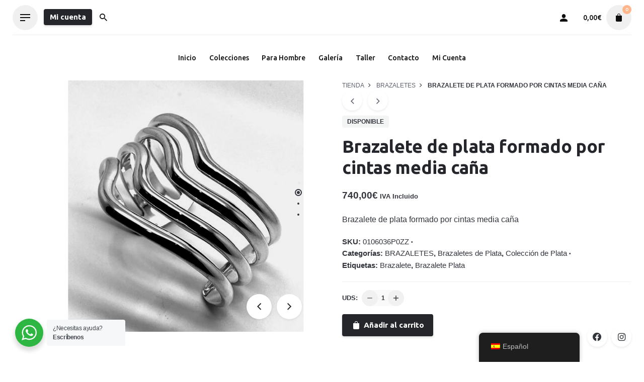

--- FILE ---
content_type: text/html; charset=UTF-8
request_url: https://joaquinberao.com/producto/brazalete-de-plata-formado-por-cintas-media-cana
body_size: 24706
content:
<!DOCTYPE html>
<html lang="es-ES">
<head>
	<meta charset="UTF-8">
	<meta name="viewport" content="width=device-width, initial-scale=1.0, maximum-scale=1, user-scalable=no">
	<meta name='robots' content='index, follow, max-image-preview:large, max-snippet:-1, max-video-preview:-1' />

	<!-- This site is optimized with the Yoast SEO Premium plugin v26.6 (Yoast SEO v26.6) - https://yoast.com/wordpress/plugins/seo/ -->
	<title>Brazalete de plata formado por cintas media caña - Joyería Joaquín Berao</title>
<link crossorigin data-rocket-preconnect href="https://fonts.googleapis.com" rel="preconnect">
<link crossorigin data-rocket-preconnect href="https://www.googletagmanager.com" rel="preconnect"><link rel="preload" data-rocket-preload as="image" href="https://joaquinberao.com/wp-content/uploads/2020/04/036-1.jpg" fetchpriority="high">
	<link rel="canonical" href="https://joaquinberao.com/produkt/brazalete-de-plata-formado-por-cintas-media-cana/" />
	<meta property="og:locale" content="es_ES" />
	<meta property="og:type" content="article" />
	<meta property="og:title" content="Brazalete de plata formado por cintas media caña" />
	<meta property="og:description" content="Brazalete de plata formado por cintas media caña" />
	<meta property="og:url" content="https://joaquinberao.com/produkt/brazalete-de-plata-formado-por-cintas-media-cana/" />
	<meta property="og:site_name" content="Joyería Joaquín Berao" />
	<meta property="article:modified_time" content="2025-05-30T08:43:17+00:00" />
	<meta property="og:image" content="https://joaquinberao.com/wp-content/uploads/2020/04/036-1.jpg" />
	<meta property="og:image:width" content="800" />
	<meta property="og:image:height" content="800" />
	<meta property="og:image:type" content="image/jpeg" />
	<meta name="twitter:card" content="summary_large_image" />
	<script type="application/ld+json" class="yoast-schema-graph">{"@context":"https://schema.org","@graph":[{"@type":"WebPage","@id":"https://joaquinberao.com/de/produkt/brazalete-de-plata-formado-por-cintas-media-cana","url":"https://joaquinberao.com/de/produkt/brazalete-de-plata-formado-por-cintas-media-cana","name":"Brazalete de plata formado por cintas media caña - Joyería Joaquín Berao","isPartOf":{"@id":"https://joaquinberao.com/#website"},"primaryImageOfPage":{"@id":"https://joaquinberao.com/de/produkt/brazalete-de-plata-formado-por-cintas-media-cana#primaryimage"},"image":{"@id":"https://joaquinberao.com/de/produkt/brazalete-de-plata-formado-por-cintas-media-cana#primaryimage"},"thumbnailUrl":"https://joaquinberao.com/wp-content/uploads/2020/04/036-1.jpg","datePublished":"2020-04-23T01:50:02+00:00","dateModified":"2025-05-30T08:43:17+00:00","breadcrumb":{"@id":"https://joaquinberao.com/de/produkt/brazalete-de-plata-formado-por-cintas-media-cana#breadcrumb"},"inLanguage":"es","potentialAction":[{"@type":"ReadAction","target":["https://joaquinberao.com/de/produkt/brazalete-de-plata-formado-por-cintas-media-cana"]}]},{"@type":"ImageObject","inLanguage":"es","@id":"https://joaquinberao.com/de/produkt/brazalete-de-plata-formado-por-cintas-media-cana#primaryimage","url":"https://joaquinberao.com/wp-content/uploads/2020/04/036-1.jpg","contentUrl":"https://joaquinberao.com/wp-content/uploads/2020/04/036-1.jpg","width":800,"height":800},{"@type":"BreadcrumbList","@id":"https://joaquinberao.com/de/produkt/brazalete-de-plata-formado-por-cintas-media-cana#breadcrumb","itemListElement":[{"@type":"ListItem","position":1,"name":"Home","item":"https://joaquinberao.com/"},{"@type":"ListItem","position":2,"name":"Tienda","item":"https://joaquinberao.com/tienda"},{"@type":"ListItem","position":3,"name":"Brazalete de plata formado por cintas media caña"}]},{"@type":"WebSite","@id":"https://joaquinberao.com/#website","url":"https://joaquinberao.com/","name":"Joyería Joaquín Berao","description":"Taller de Joyería Artesanal","publisher":{"@id":"https://joaquinberao.com/#organization"},"alternateName":"Taller de Joyería - Joaquín Berao","potentialAction":[{"@type":"SearchAction","target":{"@type":"EntryPoint","urlTemplate":"https://joaquinberao.com/?s={search_term_string}"},"query-input":{"@type":"PropertyValueSpecification","valueRequired":true,"valueName":"search_term_string"}}],"inLanguage":"es"},{"@type":"Organization","@id":"https://joaquinberao.com/#organization","name":"Joyería Joaquín Berao","alternateName":"Taller de Joyería Artesanal","url":"https://joaquinberao.com/","logo":{"@type":"ImageObject","inLanguage":"es","@id":"https://joaquinberao.com/#/schema/logo/image/","url":"https://joaquinberao.com/wp-content/uploads/2020/05/logo-joaquin-berao-movil.png","contentUrl":"https://joaquinberao.com/wp-content/uploads/2020/05/logo-joaquin-berao-movil.png","width":250,"height":60,"caption":"Joyería Joaquín Berao"},"image":{"@id":"https://joaquinberao.com/#/schema/logo/image/"}}]}</script>
	<!-- / Yoast SEO Premium plugin. -->


<link rel='dns-prefetch' href='//www.googletagmanager.com' />
<link rel='dns-prefetch' href='//ajax.googleapis.com' />
<link rel="alternate" title="oEmbed (JSON)" type="application/json+oembed" href="https://joaquinberao.com/wp-json/oembed/1.0/embed?url=https%3A%2F%2Fjoaquinberao.com%2Fproducto%2Fbrazalete-de-plata-formado-por-cintas-media-cana" />
<link rel="alternate" title="oEmbed (XML)" type="text/xml+oembed" href="https://joaquinberao.com/wp-json/oembed/1.0/embed?url=https%3A%2F%2Fjoaquinberao.com%2Fproducto%2Fbrazalete-de-plata-formado-por-cintas-media-cana&#038;format=xml" />
<style id='wp-img-auto-sizes-contain-inline-css' type='text/css'>
img:is([sizes=auto i],[sizes^="auto," i]){contain-intrinsic-size:3000px 1500px}
/*# sourceURL=wp-img-auto-sizes-contain-inline-css */
</style>
<style id='wp-emoji-styles-inline-css' type='text/css'>

	img.wp-smiley, img.emoji {
		display: inline !important;
		border: none !important;
		box-shadow: none !important;
		height: 1em !important;
		width: 1em !important;
		margin: 0 0.07em !important;
		vertical-align: -0.1em !important;
		background: none !important;
		padding: 0 !important;
	}
/*# sourceURL=wp-emoji-styles-inline-css */
</style>
<link rel='stylesheet' id='wp-block-library-css' href='https://joaquinberao.com/wp-includes/css/dist/block-library/style.min.css?ver=6.9' type='text/css' media='all' />
<style id='wp-block-paragraph-inline-css' type='text/css'>
.is-small-text{font-size:.875em}.is-regular-text{font-size:1em}.is-large-text{font-size:2.25em}.is-larger-text{font-size:3em}.has-drop-cap:not(:focus):first-letter{float:left;font-size:8.4em;font-style:normal;font-weight:100;line-height:.68;margin:.05em .1em 0 0;text-transform:uppercase}body.rtl .has-drop-cap:not(:focus):first-letter{float:none;margin-left:.1em}p.has-drop-cap.has-background{overflow:hidden}:root :where(p.has-background){padding:1.25em 2.375em}:where(p.has-text-color:not(.has-link-color)) a{color:inherit}p.has-text-align-left[style*="writing-mode:vertical-lr"],p.has-text-align-right[style*="writing-mode:vertical-rl"]{rotate:180deg}
/*# sourceURL=https://joaquinberao.com/wp-includes/blocks/paragraph/style.min.css */
</style>
<link data-minify="1" rel='stylesheet' id='wc-blocks-style-css' href='https://joaquinberao.com/wp-content/cache/min/1/wp-content/plugins/woocommerce/assets/client/blocks/wc-blocks.css?ver=1769089194' type='text/css' media='all' />
<style id='global-styles-inline-css' type='text/css'>
:root{--wp--preset--aspect-ratio--square: 1;--wp--preset--aspect-ratio--4-3: 4/3;--wp--preset--aspect-ratio--3-4: 3/4;--wp--preset--aspect-ratio--3-2: 3/2;--wp--preset--aspect-ratio--2-3: 2/3;--wp--preset--aspect-ratio--16-9: 16/9;--wp--preset--aspect-ratio--9-16: 9/16;--wp--preset--color--black: #000000;--wp--preset--color--cyan-bluish-gray: #abb8c3;--wp--preset--color--white: #ffffff;--wp--preset--color--pale-pink: #f78da7;--wp--preset--color--vivid-red: #cf2e2e;--wp--preset--color--luminous-vivid-orange: #ff6900;--wp--preset--color--luminous-vivid-amber: #fcb900;--wp--preset--color--light-green-cyan: #7bdcb5;--wp--preset--color--vivid-green-cyan: #00d084;--wp--preset--color--pale-cyan-blue: #8ed1fc;--wp--preset--color--vivid-cyan-blue: #0693e3;--wp--preset--color--vivid-purple: #9b51e0;--wp--preset--color--brand-color: #ffb68c;--wp--preset--color--beige-dark: #A1824F;--wp--preset--color--dark-strong: #24262B;--wp--preset--color--dark-light: #32353C;--wp--preset--color--grey-strong: #838998;--wp--preset--gradient--vivid-cyan-blue-to-vivid-purple: linear-gradient(135deg,rgb(6,147,227) 0%,rgb(155,81,224) 100%);--wp--preset--gradient--light-green-cyan-to-vivid-green-cyan: linear-gradient(135deg,rgb(122,220,180) 0%,rgb(0,208,130) 100%);--wp--preset--gradient--luminous-vivid-amber-to-luminous-vivid-orange: linear-gradient(135deg,rgb(252,185,0) 0%,rgb(255,105,0) 100%);--wp--preset--gradient--luminous-vivid-orange-to-vivid-red: linear-gradient(135deg,rgb(255,105,0) 0%,rgb(207,46,46) 100%);--wp--preset--gradient--very-light-gray-to-cyan-bluish-gray: linear-gradient(135deg,rgb(238,238,238) 0%,rgb(169,184,195) 100%);--wp--preset--gradient--cool-to-warm-spectrum: linear-gradient(135deg,rgb(74,234,220) 0%,rgb(151,120,209) 20%,rgb(207,42,186) 40%,rgb(238,44,130) 60%,rgb(251,105,98) 80%,rgb(254,248,76) 100%);--wp--preset--gradient--blush-light-purple: linear-gradient(135deg,rgb(255,206,236) 0%,rgb(152,150,240) 100%);--wp--preset--gradient--blush-bordeaux: linear-gradient(135deg,rgb(254,205,165) 0%,rgb(254,45,45) 50%,rgb(107,0,62) 100%);--wp--preset--gradient--luminous-dusk: linear-gradient(135deg,rgb(255,203,112) 0%,rgb(199,81,192) 50%,rgb(65,88,208) 100%);--wp--preset--gradient--pale-ocean: linear-gradient(135deg,rgb(255,245,203) 0%,rgb(182,227,212) 50%,rgb(51,167,181) 100%);--wp--preset--gradient--electric-grass: linear-gradient(135deg,rgb(202,248,128) 0%,rgb(113,206,126) 100%);--wp--preset--gradient--midnight: linear-gradient(135deg,rgb(2,3,129) 0%,rgb(40,116,252) 100%);--wp--preset--font-size--small: 14px;--wp--preset--font-size--medium: 20px;--wp--preset--font-size--large: 17px;--wp--preset--font-size--x-large: 42px;--wp--preset--font-size--extra-small: 13px;--wp--preset--font-size--normal: 15px;--wp--preset--font-size--larger: 20px;--wp--preset--spacing--20: 0.44rem;--wp--preset--spacing--30: 0.67rem;--wp--preset--spacing--40: 1rem;--wp--preset--spacing--50: 1.5rem;--wp--preset--spacing--60: 2.25rem;--wp--preset--spacing--70: 3.38rem;--wp--preset--spacing--80: 5.06rem;--wp--preset--shadow--natural: 6px 6px 9px rgba(0, 0, 0, 0.2);--wp--preset--shadow--deep: 12px 12px 50px rgba(0, 0, 0, 0.4);--wp--preset--shadow--sharp: 6px 6px 0px rgba(0, 0, 0, 0.2);--wp--preset--shadow--outlined: 6px 6px 0px -3px rgb(255, 255, 255), 6px 6px rgb(0, 0, 0);--wp--preset--shadow--crisp: 6px 6px 0px rgb(0, 0, 0);}:where(.is-layout-flex){gap: 0.5em;}:where(.is-layout-grid){gap: 0.5em;}body .is-layout-flex{display: flex;}.is-layout-flex{flex-wrap: wrap;align-items: center;}.is-layout-flex > :is(*, div){margin: 0;}body .is-layout-grid{display: grid;}.is-layout-grid > :is(*, div){margin: 0;}:where(.wp-block-columns.is-layout-flex){gap: 2em;}:where(.wp-block-columns.is-layout-grid){gap: 2em;}:where(.wp-block-post-template.is-layout-flex){gap: 1.25em;}:where(.wp-block-post-template.is-layout-grid){gap: 1.25em;}.has-black-color{color: var(--wp--preset--color--black) !important;}.has-cyan-bluish-gray-color{color: var(--wp--preset--color--cyan-bluish-gray) !important;}.has-white-color{color: var(--wp--preset--color--white) !important;}.has-pale-pink-color{color: var(--wp--preset--color--pale-pink) !important;}.has-vivid-red-color{color: var(--wp--preset--color--vivid-red) !important;}.has-luminous-vivid-orange-color{color: var(--wp--preset--color--luminous-vivid-orange) !important;}.has-luminous-vivid-amber-color{color: var(--wp--preset--color--luminous-vivid-amber) !important;}.has-light-green-cyan-color{color: var(--wp--preset--color--light-green-cyan) !important;}.has-vivid-green-cyan-color{color: var(--wp--preset--color--vivid-green-cyan) !important;}.has-pale-cyan-blue-color{color: var(--wp--preset--color--pale-cyan-blue) !important;}.has-vivid-cyan-blue-color{color: var(--wp--preset--color--vivid-cyan-blue) !important;}.has-vivid-purple-color{color: var(--wp--preset--color--vivid-purple) !important;}.has-black-background-color{background-color: var(--wp--preset--color--black) !important;}.has-cyan-bluish-gray-background-color{background-color: var(--wp--preset--color--cyan-bluish-gray) !important;}.has-white-background-color{background-color: var(--wp--preset--color--white) !important;}.has-pale-pink-background-color{background-color: var(--wp--preset--color--pale-pink) !important;}.has-vivid-red-background-color{background-color: var(--wp--preset--color--vivid-red) !important;}.has-luminous-vivid-orange-background-color{background-color: var(--wp--preset--color--luminous-vivid-orange) !important;}.has-luminous-vivid-amber-background-color{background-color: var(--wp--preset--color--luminous-vivid-amber) !important;}.has-light-green-cyan-background-color{background-color: var(--wp--preset--color--light-green-cyan) !important;}.has-vivid-green-cyan-background-color{background-color: var(--wp--preset--color--vivid-green-cyan) !important;}.has-pale-cyan-blue-background-color{background-color: var(--wp--preset--color--pale-cyan-blue) !important;}.has-vivid-cyan-blue-background-color{background-color: var(--wp--preset--color--vivid-cyan-blue) !important;}.has-vivid-purple-background-color{background-color: var(--wp--preset--color--vivid-purple) !important;}.has-black-border-color{border-color: var(--wp--preset--color--black) !important;}.has-cyan-bluish-gray-border-color{border-color: var(--wp--preset--color--cyan-bluish-gray) !important;}.has-white-border-color{border-color: var(--wp--preset--color--white) !important;}.has-pale-pink-border-color{border-color: var(--wp--preset--color--pale-pink) !important;}.has-vivid-red-border-color{border-color: var(--wp--preset--color--vivid-red) !important;}.has-luminous-vivid-orange-border-color{border-color: var(--wp--preset--color--luminous-vivid-orange) !important;}.has-luminous-vivid-amber-border-color{border-color: var(--wp--preset--color--luminous-vivid-amber) !important;}.has-light-green-cyan-border-color{border-color: var(--wp--preset--color--light-green-cyan) !important;}.has-vivid-green-cyan-border-color{border-color: var(--wp--preset--color--vivid-green-cyan) !important;}.has-pale-cyan-blue-border-color{border-color: var(--wp--preset--color--pale-cyan-blue) !important;}.has-vivid-cyan-blue-border-color{border-color: var(--wp--preset--color--vivid-cyan-blue) !important;}.has-vivid-purple-border-color{border-color: var(--wp--preset--color--vivid-purple) !important;}.has-vivid-cyan-blue-to-vivid-purple-gradient-background{background: var(--wp--preset--gradient--vivid-cyan-blue-to-vivid-purple) !important;}.has-light-green-cyan-to-vivid-green-cyan-gradient-background{background: var(--wp--preset--gradient--light-green-cyan-to-vivid-green-cyan) !important;}.has-luminous-vivid-amber-to-luminous-vivid-orange-gradient-background{background: var(--wp--preset--gradient--luminous-vivid-amber-to-luminous-vivid-orange) !important;}.has-luminous-vivid-orange-to-vivid-red-gradient-background{background: var(--wp--preset--gradient--luminous-vivid-orange-to-vivid-red) !important;}.has-very-light-gray-to-cyan-bluish-gray-gradient-background{background: var(--wp--preset--gradient--very-light-gray-to-cyan-bluish-gray) !important;}.has-cool-to-warm-spectrum-gradient-background{background: var(--wp--preset--gradient--cool-to-warm-spectrum) !important;}.has-blush-light-purple-gradient-background{background: var(--wp--preset--gradient--blush-light-purple) !important;}.has-blush-bordeaux-gradient-background{background: var(--wp--preset--gradient--blush-bordeaux) !important;}.has-luminous-dusk-gradient-background{background: var(--wp--preset--gradient--luminous-dusk) !important;}.has-pale-ocean-gradient-background{background: var(--wp--preset--gradient--pale-ocean) !important;}.has-electric-grass-gradient-background{background: var(--wp--preset--gradient--electric-grass) !important;}.has-midnight-gradient-background{background: var(--wp--preset--gradient--midnight) !important;}.has-small-font-size{font-size: var(--wp--preset--font-size--small) !important;}.has-medium-font-size{font-size: var(--wp--preset--font-size--medium) !important;}.has-large-font-size{font-size: var(--wp--preset--font-size--large) !important;}.has-x-large-font-size{font-size: var(--wp--preset--font-size--x-large) !important;}
/*# sourceURL=global-styles-inline-css */
</style>

<style id='classic-theme-styles-inline-css' type='text/css'>
/*! This file is auto-generated */
.wp-block-button__link{color:#fff;background-color:#32373c;border-radius:9999px;box-shadow:none;text-decoration:none;padding:calc(.667em + 2px) calc(1.333em + 2px);font-size:1.125em}.wp-block-file__button{background:#32373c;color:#fff;text-decoration:none}
/*# sourceURL=/wp-includes/css/classic-themes.min.css */
</style>
<link data-minify="1" rel='stylesheet' id='nta-css-popup-css' href='https://joaquinberao.com/wp-content/cache/min/1/wp-content/plugins/whatsapp-for-wordpress/assets/dist/css/style.css?ver=1769089194' type='text/css' media='all' />
<style id='woocommerce-inline-inline-css' type='text/css'>
.woocommerce form .form-row .required { visibility: visible; }
/*# sourceURL=woocommerce-inline-inline-css */
</style>
<link data-minify="1" rel='stylesheet' id='trp-floater-language-switcher-style-css' href='https://joaquinberao.com/wp-content/cache/min/1/wp-content/plugins/translatepress-multilingual/assets/css/trp-floater-language-switcher.css?ver=1769089194' type='text/css' media='all' />
<link data-minify="1" rel='stylesheet' id='trp-language-switcher-style-css' href='https://joaquinberao.com/wp-content/cache/min/1/wp-content/plugins/translatepress-multilingual/assets/css/trp-language-switcher.css?ver=1769089194' type='text/css' media='all' />
<link data-minify="1" rel='stylesheet' id='yith-wcpsc-frontent-styles-css' href='https://joaquinberao.com/wp-content/cache/min/1/wp-content/plugins/yith-product-size-charts-for-woocommerce-premium/assets/css/frontend_premium.css?ver=1769089194' type='text/css' media='all' />
<style id='yith-wcpsc-frontent-styles-inline-css' type='text/css'>
.yith-wcpsc-overlay{
                background: #000000;
                opacity: 0.8;
            }.yith-wcpsc-product-size-chart-button{
                background: rgba(255,182,140,0.9);
                border: none;
                border-radius: 3px;
                color: #ffffff;
                display: inline-block;
                padding: 10px 20px 10px 20px;
                text-decoration: none;
                margin: 5px 3px;
                cursor: pointer;
                box-shadow: 0px 2px 7px -2px #dddddd;
            }
            .yith-wcpsc-product-size-chart-button:hover{
                 background: #33c5a3;
            }
            .yith-wcpsc-product-table-elegant th {
                        border-top-color: #000000 !important;
                        border-bottom-color: #000000 !important;
                    }
                    .yith-wcpsc-product-table-elegant tr td {
                        border-bottom-color: #4d4d4d !important;
                    }.yith-wcpsc-product-size-charts-popup-elegant span.yith-wcpsc-product-size-charts-popup-close{
                                color: #6d6d6d !important;
                                background: #d3d3d3 !important;
                            }
/*# sourceURL=yith-wcpsc-frontent-styles-inline-css */
</style>
<link data-minify="1" rel='stylesheet' id='dashicons-css' href='https://joaquinberao.com/wp-content/cache/min/1/wp-includes/css/dashicons.min.css?ver=1769089194' type='text/css' media='all' />
<style id='dashicons-inline-css' type='text/css'>
[data-font="Dashicons"]:before {font-family: 'Dashicons' !important;content: attr(data-icon) !important;speak: none !important;font-weight: normal !important;font-variant: normal !important;text-transform: none !important;line-height: 1 !important;font-style: normal !important;-webkit-font-smoothing: antialiased !important;-moz-osx-font-smoothing: grayscale !important;}
/*# sourceURL=dashicons-inline-css */
</style>
<link data-minify="1" rel='stylesheet' id='jquery-ui-style-css-css' href='https://joaquinberao.com/wp-content/cache/min/1/ajax/libs/jqueryui/1.11.3/themes/smoothness/jquery-ui.css?ver=1769089194' type='text/css' media='all' />
<link data-minify="1" rel='stylesheet' id='stockie-style-css' href='https://joaquinberao.com/wp-content/cache/min/1/wp-content/themes/stockie/style.css?ver=1769089194' type='text/css' media='all' />
<style id='stockie-style-inline-css' type='text/css'>
.site-header:not(.header-fixed):not(.mobile-header) .menu > li > a, .site-header:not(.header-fixed) .menu-other .cart-total a, .site-header:not(.header-fixed) .menu-other li > a, .site-header:not(.header-fixed) .select-styled, .site-header:not(.header-fixed) .hamburger-menu .hamburger  {font-family:'Ubuntu', sans-serif;font-size:14px;font-style:normal;font-weight:500;letter-spacing:10;color:#0f0f0f;}#masthead.site-header{}.site-header{border:none;}.site-header.header-fixed{border:none;}.header-title::after{background-color:transparent;}body .site-content{background-size:auto;background-position:center center;background-repeat: repeat;}.sk-preloader .sk-cube:before, .sk-preloader .sk-cube, .sk-preloader .sk-circle:before, .sk-three-bounce .sk-child, .sk-preloader .sk-rect, .sk-preloader .sk-child:before, .sk-preloader .sk-child.sk-double-bounce1, .sk-preloader .sk-child.sk-double-bounce2 {background:#ffb68c;}footer.site-footer{background-size:cover;}.site-footer .widget,.site-footer .widget p,.site-footer .widget .subtitle,.site-footer .widget a,.site-footer .widget .widget-title, .site-footer .widget a:hover, .site-footer .widget h3 a, .site-footer .widget h4 a,.site-footer .widgets .socialbar a.social.outline span,.site-footer .widget_recent_comments .comment-author-link,.site-footer .widget_stockie_widget_subscribe button.btn,.site-footer .widgets select,.site-footer .widget_tag_cloud .tagcloud a,.site-footer .widget_tag_cloud .tagcloud a:hover{}.site-footer .widget .widget-title{}.site-footer .widgets .socialbar a.social.outline,.site-footer .widgets select,.site-footer .widget_tag_cloud .tagcloud a,.site-footer .widget_tag_cloud .tagcloud a:hover{}.site-footer .widgets .socialbar a.social.outline:hover{}input, select, textarea, .accordion-box .buttons h5.title, .woocommerce div.product accordion-box.outline h5{font-family:'Ubuntu', sans-serif;font-size:26px;font-style:normal;font-weight:500;letter-spacing:15;}.countdown-box .box-time .box-count, .chart-box-pie-content{font-family:'Ubuntu', sans-serif;font-size:26px;font-style:normal;font-weight:500;letter-spacing:15;}h1, h2, h3, h4, h5, h6, .box-count, .font-titles, .tabNav_link.active, .icon-box-headline, .postNav_item_inner_heading, .btn, .button, a.button, .heading .title, .socialbar.inline a, .vc_row .vc-bg-side-text, .counter-box-count, .fullscreen-nav .menu-link{font-family:'Ubuntu', sans-serif;}.portfolio-item h4, .portfolio-item h4.title, .portfolio-item h4 a:not(.btn), .portfolio-item-2 h4, .portfolio-item-2 h4.title, .portfolio-item-2 h4 a:not(.btn), ul.products li.product a:not(.btn){font-family:'Ubuntu', sans-serif;font-style:normal;font-weight:500;letter-spacing:15;font-size:inherit;line-height:inherit;}.blog-item h3.title{font-family:'Ubuntu', sans-serif;font-style:normal;font-weight:500;letter-spacing:15;line-height: initial;} .blog-item h3.title a{font-size: initial;}.portfolio-item-2 h4{font-family:'Ubuntu', sans-serif;font-style:normal;font-weight:500;letter-spacing:15;}.brand-color,.brand-color-after,.brand-color-before,.brand-color-hover-after,.brand-color-hover-before,.brand-color-i,.brand-color-after-i,.brand-color-before-i,.brand-color-hover-i:hover,.brand-color-hover-i-after,.brand-color-hover-i-before,.brand-color-after:after,.brand-color-before:before,.brand-color-hover:hover,.brand-color-hover-after:hover:after,.brand-color-hover-before:before,.has-brand-color-color,.pricing_list_item .ion,.pricing:hover .pricing_price_title,.is-style-outline .has-brand-color-color,a:not(.-unlink):not(.btn):not(.button):not(.add_to_cart_button):not(.tag-cloud-link):not(.tag):hover,a:not(.-unlink):not(.btn):not(.button):not(.add_to_cart_button):not(.tag-cloud-link):not(.tag):active,a:not(.-unlink):not(.btn):not(.button):not(.add_to_cart_button):not(.tag-cloud-link):not(.tag):focus,.blog-grid:hover h3 a,.portfolio-item.grid-2:hover h4.title,.fullscreen-nav li a:hover,.socialbar.inline a:hover,.btn-link:hover,a.btn-link:hover,.owl-nav .owl-prev .ion:hover,.owl-nav .owl-next .ion:hover,.owl-nav .move-up .ion:hover,.owl-nav .move-down .ion:hover,.slider-nav .owl-prev .ion:hover,.slider-nav .owl-next .ion:hover,.slider-nav .move-up .ion:hover,.slider-nav .move-down .ion:hover,.gallery .expand .ion:hover,.close .ion:hover,.accordionItem_title:hover,.tab .tabNav_link:hover,.widget .socialbar a:hover,.social-bar .socialbar a:hover,.share-bar .links a:hover,.widget_shopping_cart_content .buttons a.button:first-child:hover,.woo_c-products .slider .owl-next:hover:after,.woo_c-products .slider .owl-prev:hover:after,.btn-link.active,.btn-link:hover,.btn-link:focus,a.btn-link:hover,a.btn-link:focus,span.btn-link:hover,span.btn-link:focus,span.page-numbers.current,a.page-numbers:hover,.main-nav .nav-item.active-main-item > .menu-link,.comment-content a,.header-title .subtitle b:before,nav.pagination li .btn.active,nav.pagination li .page-numbers.active,#mega-menu-wrap > ul .sub-menu > li > a:hover,#mega-menu-wrap > ul .sub-sub-menu > li > a:hover,#mega-menu-wrap > ul .current-menu-ancestor > a,#mega-menu-wrap > ul .current-menu-item > a,#fullscreen-mega-menu-wrap > ul .current-menu-ancestor > a,#fullscreen-mega-menu-wrap > ul .current-menu-item > a,.woocommerce .woo-my-nav li.is-active a,.portfolio-sorting li a.active,.team-member .socialbar a:hover,.widget_nav_menu .current-menu-item a,.widget_pages .current-menu-item a{color:#ffb68c;}.brand-border-color, .brand-border-color-after, .brand-border-color-before, .brand-border-color-hover, .brand-border-color-hover-after, .brand-border-color-hover-before, .brand-border-color-i, .brand-border-color-after-i, .brand-border-color-before-i, .brand-border-color-hover-i, .brand-border-color-hover-i-after, .brand-border-color-hover-i-before, .button.brand-border-color, .has-brand-color-background-color, .is-style-outline .has-brand-color-color, .wp-block-button__link:hover, .btn-brand, input[type="submit"]:hover,input[type="submit"]:focus, button:hover, .btn:hover, a.btn:hover, input.btn:hover, a.button:hover, span.button:hover, div.button:hover, input[type="text"]:focus, input[type="number"]:focus, input[type="email"]:focus, textarea:focus, button:focus, .btn:focus, a.button:focus{border-color:#ffb68c;}.brand-bg-color, .brand-bg-color-after, .brand-bg-color-before, .brand-bg-color-hover, .brand-bg-color-hover-after:hover:after, .brand-bg-color-hover-before:hover:before, .brand-bg-color-hover-after, .brand-bg-color-hover-before, .brand-bg-color-i, .brand-bg-color-after-i, .brand-bg-color-before-i, .brand-bg-color-hover-i, .brand-bg-color-hover-i-after, .brand-bg-color-hover-i-before, .btn-brand:not(.btn-outline), .has-brand-color-background-color, .blog-grid-content a.tag, a.brand-bg-color, .wp-block-button__link:hover, .widget_price_filter .ui-slider-range, .widget_price_filter .ui-slider-handle:after, .main-nav .nav-item:before, .main-nav .nav-item.current-menu-item:before, .main-nav .nav-item.current-menu-ancestor:before, .widget_calendar caption, .tag:hover, .reply a:hover, input[type="submit"]:hover, input[type="submit"]:focus, button:hover, .btn:hover, a.btn:hover, input.btn:hover, a.button:hover, span.button:hover, div.button:hover, .btn-outline:hover, input[type="submit"].btn-outline:hover, a.btn-outline:hover, .tooltip-item.left:before, .tooltip-item.right:before, .portfolio-page .tag, .header-title .tags .tag, .divider, .radio input:checked + .input:after, .btn-flat:hover, input[type="submit"].btn-flat:hover, a.btn-flat:hover, .tag:not(body):hover, .woo-onsale:hover, .price-discount:hover, .tag-cloud-link:hover, .pricing_price_time:hover, .reply a:hover, .portfolio-item span.category:hover,  button:focus, .btn:focus, a.button:focus,.yith-woocommerce-ajax-product-filter .yith-wcan-reset-navigation:hover, .yith-woocommerce-ajax-product-filter .yith-wcan-group li.chosen a, .yith-woocommerce-ajax-product-filter .yith-wcan-group li:hover a{background-color:#ffb68c;}.brand-bg-color-i,.brand-bg-color-after-i:after,.brand-bg-color-before-i:before,.brand-bg-color-hover-i:hover,.brand-bg-color-hover-i-after:after,.brand-bg-color-hover-i-before:before{background-color:#ffb68c !important;}@media screen and (max-width: 768px){.site-header .menu > li > a.menu-link, .main-nav .nav-item a, .main-nav .copyright, .main-nav .copyright a {font-family:'Poppins', sans-serif;font-size:14px;}}
/*# sourceURL=stockie-style-inline-css */
</style>
<link rel='stylesheet' id='stockie-grid-css' href='https://joaquinberao.com/wp-content/themes/stockie/assets/css/grid.min.css?ver=6.9' type='text/css' media='all' />
<script type="text/javascript" id="woocommerce-google-analytics-integration-gtag-js-after">
/* <![CDATA[ */
/* Google Analytics for WooCommerce (gtag.js) */
					window.dataLayer = window.dataLayer || [];
					function gtag(){dataLayer.push(arguments);}
					// Set up default consent state.
					for ( const mode of [{"analytics_storage":"denied","ad_storage":"denied","ad_user_data":"denied","ad_personalization":"denied","region":["AT","BE","BG","HR","CY","CZ","DK","EE","FI","FR","DE","GR","HU","IS","IE","IT","LV","LI","LT","LU","MT","NL","NO","PL","PT","RO","SK","SI","ES","SE","GB","CH"]}] || [] ) {
						gtag( "consent", "default", { "wait_for_update": 500, ...mode } );
					}
					gtag("js", new Date());
					gtag("set", "developer_id.dOGY3NW", true);
					gtag("config", "G-P0PJFTKC7K", {"track_404":true,"allow_google_signals":true,"logged_in":false,"linker":{"domains":[],"allow_incoming":false},"custom_map":{"dimension1":"logged_in"}});
//# sourceURL=woocommerce-google-analytics-integration-gtag-js-after
/* ]]> */
</script>
<script type="text/javascript" src="https://joaquinberao.com/wp-includes/js/jquery/jquery.min.js?ver=3.7.1" id="jquery-core-js"></script>
<script type="text/javascript" src="https://joaquinberao.com/wp-includes/js/jquery/jquery-migrate.min.js?ver=3.4.1" id="jquery-migrate-js"></script>
<script type="text/javascript" src="https://joaquinberao.com/wp-content/plugins/woocommerce/assets/js/jquery-blockui/jquery.blockUI.min.js?ver=2.7.0-wc.10.4.3" id="wc-jquery-blockui-js" data-wp-strategy="defer"></script>
<script type="text/javascript" id="wc-add-to-cart-js-extra">
/* <![CDATA[ */
var wc_add_to_cart_params = {"ajax_url":"/wp-admin/admin-ajax.php","wc_ajax_url":"/?wc-ajax=%%endpoint%%","i18n_view_cart":"Ver carrito","cart_url":"https://joaquinberao.com/carrito-2","is_cart":"","cart_redirect_after_add":"yes"};
//# sourceURL=wc-add-to-cart-js-extra
/* ]]> */
</script>
<script type="text/javascript" src="https://joaquinberao.com/wp-content/plugins/woocommerce/assets/js/frontend/add-to-cart.min.js?ver=10.4.3" id="wc-add-to-cart-js" data-wp-strategy="defer"></script>
<script type="text/javascript" id="wc-single-product-js-extra">
/* <![CDATA[ */
var wc_single_product_params = {"i18n_required_rating_text":"Por favor elige una puntuaci\u00f3n","i18n_rating_options":["1 de 5 estrellas","2 de 5 estrellas","3 de 5 estrellas","4 de 5 estrellas","5 de 5 estrellas"],"i18n_product_gallery_trigger_text":"Ver galer\u00eda de im\u00e1genes a pantalla completa","review_rating_required":"yes","flexslider":{"rtl":false,"animation":"slide","smoothHeight":true,"directionNav":false,"controlNav":"thumbnails","slideshow":false,"animationSpeed":500,"animationLoop":false,"allowOneSlide":false},"zoom_enabled":"","zoom_options":[],"photoswipe_enabled":"","photoswipe_options":{"shareEl":false,"closeOnScroll":false,"history":false,"hideAnimationDuration":0,"showAnimationDuration":0},"flexslider_enabled":""};
//# sourceURL=wc-single-product-js-extra
/* ]]> */
</script>
<script type="text/javascript" src="https://joaquinberao.com/wp-content/plugins/woocommerce/assets/js/frontend/single-product.min.js?ver=10.4.3" id="wc-single-product-js" defer="defer" data-wp-strategy="defer"></script>
<script type="text/javascript" src="https://joaquinberao.com/wp-content/plugins/woocommerce/assets/js/js-cookie/js.cookie.min.js?ver=2.1.4-wc.10.4.3" id="wc-js-cookie-js" defer="defer" data-wp-strategy="defer"></script>
<script type="text/javascript" id="woocommerce-js-extra">
/* <![CDATA[ */
var woocommerce_params = {"ajax_url":"/wp-admin/admin-ajax.php","wc_ajax_url":"/?wc-ajax=%%endpoint%%","i18n_password_show":"Mostrar contrase\u00f1a","i18n_password_hide":"Ocultar contrase\u00f1a"};
//# sourceURL=woocommerce-js-extra
/* ]]> */
</script>
<script type="text/javascript" src="https://joaquinberao.com/wp-content/plugins/woocommerce/assets/js/frontend/woocommerce.min.js?ver=10.4.3" id="woocommerce-js" defer="defer" data-wp-strategy="defer"></script>
<script data-minify="1" type="text/javascript" src="https://joaquinberao.com/wp-content/cache/min/1/wp-content/plugins/translatepress-multilingual/assets/js/trp-frontend-compatibility.js?ver=1769089194" id="trp-frontend-compatibility-js"></script>
<script data-minify="1" type="text/javascript" src="https://joaquinberao.com/wp-content/cache/min/1/wp-content/plugins/js_composer/assets/js/vendors/woocommerce-add-to-cart.js?ver=1769089194" id="vc_woocommerce-add-to-cart-js-js"></script>
<script></script><meta name="generator" content="WordPress 6.9" />
<meta name="generator" content="WooCommerce 10.4.3" />
<link rel='shortlink' href='https://joaquinberao.com/?p=111' />
<!-- This site is powered by WooCommerce Redsys Gateway Light v.6.5.0 - https://es.wordpress.org/plugins/woo-redsys-gateway-light/ --><link rel="alternate" hreflang="es-ES" href="https://joaquinberao.com/producto/brazalete-de-plata-formado-por-cintas-media-cana"/>
<link rel="alternate" hreflang="en-US" href="https://joaquinberao.com/en/producto/brazalete-de-plata-formado-por-cintas-media-cana/"/>
<link rel="alternate" hreflang="de-DE" href="https://joaquinberao.com/de/producto/brazalete-de-plata-formado-por-cintas-media-cana/"/>
<link rel="alternate" hreflang="ja" href="https://joaquinberao.com/ja/producto/brazalete-de-plata-formado-por-cintas-media-cana/"/>
<link rel="alternate" hreflang="zh-CN" href="https://joaquinberao.com/zh/producto/brazalete-de-plata-formado-por-cintas-media-cana/"/>
<link rel="alternate" hreflang="fr-FR" href="https://joaquinberao.com/fr/producto/brazalete-de-plata-formado-por-cintas-media-cana/"/>
<link rel="alternate" hreflang="pt-PT" href="https://joaquinberao.com/pt/producto/brazalete-de-plata-formado-por-cintas-media-cana/"/>
<link rel="alternate" hreflang="it-IT" href="https://joaquinberao.com/it/producto/brazalete-de-plata-formado-por-cintas-media-cana/"/>
<link rel="alternate" hreflang="es" href="https://joaquinberao.com/producto/brazalete-de-plata-formado-por-cintas-media-cana"/>
<link rel="alternate" hreflang="en" href="https://joaquinberao.com/en/producto/brazalete-de-plata-formado-por-cintas-media-cana/"/>
<link rel="alternate" hreflang="de" href="https://joaquinberao.com/de/producto/brazalete-de-plata-formado-por-cintas-media-cana/"/>
<link rel="alternate" hreflang="zh" href="https://joaquinberao.com/zh/producto/brazalete-de-plata-formado-por-cintas-media-cana/"/>
<link rel="alternate" hreflang="fr" href="https://joaquinberao.com/fr/producto/brazalete-de-plata-formado-por-cintas-media-cana/"/>
<link rel="alternate" hreflang="pt" href="https://joaquinberao.com/pt/producto/brazalete-de-plata-formado-por-cintas-media-cana/"/>
<link rel="alternate" hreflang="it" href="https://joaquinberao.com/it/producto/brazalete-de-plata-formado-por-cintas-media-cana/"/>
<link rel="alternate" hreflang="x-default" href="https://joaquinberao.com/producto/brazalete-de-plata-formado-por-cintas-media-cana"/>
	<noscript><style>.woocommerce-product-gallery{ opacity: 1 !important; }</style></noscript>
	<meta name="generator" content="Powered by WPBakery Page Builder - drag and drop page builder for WordPress."/>
<meta name="generator" content="Powered by Slider Revolution 6.7.39 - responsive, Mobile-Friendly Slider Plugin for WordPress with comfortable drag and drop interface." />
<link rel="icon" href="https://joaquinberao.com/wp-content/uploads/2020/05/cropped-Logo-Joaquin-Berao-32x32.png" sizes="32x32" />
<link rel="icon" href="https://joaquinberao.com/wp-content/uploads/2020/05/cropped-Logo-Joaquin-Berao-192x192.png" sizes="192x192" />
<link rel="apple-touch-icon" href="https://joaquinberao.com/wp-content/uploads/2020/05/cropped-Logo-Joaquin-Berao-180x180.png" />
<meta name="msapplication-TileImage" content="https://joaquinberao.com/wp-content/uploads/2020/05/cropped-Logo-Joaquin-Berao-270x270.png" />
<script>function setREVStartSize(e){
			//window.requestAnimationFrame(function() {
				window.RSIW = window.RSIW===undefined ? window.innerWidth : window.RSIW;
				window.RSIH = window.RSIH===undefined ? window.innerHeight : window.RSIH;
				try {
					var pw = document.getElementById(e.c).parentNode.offsetWidth,
						newh;
					pw = pw===0 || isNaN(pw) || (e.l=="fullwidth" || e.layout=="fullwidth") ? window.RSIW : pw;
					e.tabw = e.tabw===undefined ? 0 : parseInt(e.tabw);
					e.thumbw = e.thumbw===undefined ? 0 : parseInt(e.thumbw);
					e.tabh = e.tabh===undefined ? 0 : parseInt(e.tabh);
					e.thumbh = e.thumbh===undefined ? 0 : parseInt(e.thumbh);
					e.tabhide = e.tabhide===undefined ? 0 : parseInt(e.tabhide);
					e.thumbhide = e.thumbhide===undefined ? 0 : parseInt(e.thumbhide);
					e.mh = e.mh===undefined || e.mh=="" || e.mh==="auto" ? 0 : parseInt(e.mh,0);
					if(e.layout==="fullscreen" || e.l==="fullscreen")
						newh = Math.max(e.mh,window.RSIH);
					else{
						e.gw = Array.isArray(e.gw) ? e.gw : [e.gw];
						for (var i in e.rl) if (e.gw[i]===undefined || e.gw[i]===0) e.gw[i] = e.gw[i-1];
						e.gh = e.el===undefined || e.el==="" || (Array.isArray(e.el) && e.el.length==0)? e.gh : e.el;
						e.gh = Array.isArray(e.gh) ? e.gh : [e.gh];
						for (var i in e.rl) if (e.gh[i]===undefined || e.gh[i]===0) e.gh[i] = e.gh[i-1];
											
						var nl = new Array(e.rl.length),
							ix = 0,
							sl;
						e.tabw = e.tabhide>=pw ? 0 : e.tabw;
						e.thumbw = e.thumbhide>=pw ? 0 : e.thumbw;
						e.tabh = e.tabhide>=pw ? 0 : e.tabh;
						e.thumbh = e.thumbhide>=pw ? 0 : e.thumbh;
						for (var i in e.rl) nl[i] = e.rl[i]<window.RSIW ? 0 : e.rl[i];
						sl = nl[0];
						for (var i in nl) if (sl>nl[i] && nl[i]>0) { sl = nl[i]; ix=i;}
						var m = pw>(e.gw[ix]+e.tabw+e.thumbw) ? 1 : (pw-(e.tabw+e.thumbw)) / (e.gw[ix]);
						newh =  (e.gh[ix] * m) + (e.tabh + e.thumbh);
					}
					var el = document.getElementById(e.c);
					if (el!==null && el) el.style.height = newh+"px";
					el = document.getElementById(e.c+"_wrapper");
					if (el!==null && el) {
						el.style.height = newh+"px";
						el.style.display = "block";
					}
				} catch(e){
					console.log("Failure at Presize of Slider:" + e)
				}
			//});
		  };</script>
		<style type="text/css" id="wp-custom-css">
			.woo_c-products .wc-product-title-wrap .category {
    font-size: 0.96em;
    display: none !important;
}
.woo_c-products .wc-product-title-wrap h5 {
    font-weight: 600;
    margin: 0px;
    line-height: normal;
    font-size: inherit;
    position: static;
    z-index: 1;
    background-color: whitesmoke !important;
}
.type2-left .woo_c-product-image .image-wrap img, .type2-right .woo_c-product-image .image-wrap img, .product-popup .woo_c-product-image .image-wrap img {
    width: 100% !important;
    vertical-align: middle;
}
.modal-window .close .ion {
    width: 80px;
    height: 80px;
    line-height: 80px;
    background-color: #ffc19e;
    -webkit-box-shadow: 0 10px 14px rgba(0, 0, 0, 0.07);
    box-shadow: 0 16px 18px rgba(0, 0, 0, 0.07);
    -webkit-border-radius: 100%;
    border-radius: 100%;
    text-align: center;
    vertical-align: middle;
    font-size: 35px;
    cursor: pointer;
    position: relative;
    z-index: 1;
    -webkit-transition: all cubic-bezier(0.4, 0, 0.2, 1) 0.25s;
    -o-transition: all cubic-bezier(0.4, 0, 0.2, 1) 0.25s;
    transition: all cubic-bezier(0.4, 0, 0.2, 1) 0.25s;
}
.site-header .site-branding .logo img, .site-header .site-branding .logo img.svg-logo {
    max-height: 27px !important;
	  max-width: 370px !important;
}
.latepoint-book-button {
    display: inline-block;
    background-color: #ffb68c !important;
    padding: 10px 20px;
    font-weight: 800 !important;
    color: #fff;
    font-size: 20px !important;
    line-height: 1.2;
    border: none;
    box-shadow: none;
    border-radius: 10px !important;
    text-decoration: none;
    outline: none;
    cursor: pointer;
}
.site-header.header-fixed .site-branding .site-title img, .site-header.header-fixed .site-branding .site-title a img {
    max-height: 25px !important;
}
.site-header .site-branding .logo img, .site-header .site-branding .logo img.svg-logo {

    display: none !important;
}
.lscf-order-by-dropdown .styledSelect {
     display: none !important;
}
.owl-dots-images .owl-dot-image {
    display: none !important
}
.woo_c-product .sticky-product-img, .product-popup .sticky-product-img {
    cursor: pointer;
    width: 100px !important;
    height: 100px !important;
    background-position: center;
    background-repeat: no-repeat;
    -webkit-background-size: cover;
    background-size: cover;
}
.back-link a.btn-link {
    color: #fff;
	display: none !important
}
.lscf-portrait .post-overlay .ov-title {
    display: block;
    margin: 5px 7px;
    font-size: 1.05em;
    line-height: 1.2em;
    color: black !important;
    text-decoration: none;
    margin-top: 15px;
}
.lscf-portrait .post-overlay .caption {
    font-size: 0.95em;
    line-height: 1.1em;
    color: black !important;
    margin: 10px 15px;
    margin-bottom: 15px;
    text-align: left;
}		</style>
		<noscript><style> .wpb_animate_when_almost_visible { opacity: 1; }</style></noscript><link data-minify="1" rel='stylesheet' id='aos-css' href='https://joaquinberao.com/wp-content/cache/min/1/wp-content/themes/stockie/assets/css/aos.css?ver=1769089194' type='text/css' media='all' />
<link data-minify="1" rel='stylesheet' id='ionicons-css' href='https://joaquinberao.com/wp-content/cache/min/1/wp-content/themes/stockie/assets/css/ionicons.min.css?ver=1769089194' type='text/css' media='all' />
<link data-minify="1" rel='stylesheet' id='fontawesome-font-css-css' href='https://joaquinberao.com/wp-content/cache/min/1/wp-content/themes/stockie/assets/fonts/fa/css/all.css?ver=1769089194' type='text/css' media='all' />
<link rel='stylesheet' id='select2css-css' href='https://joaquinberao.com/wp-content/themes/stockie/assets/css/select2.min.css?ver=6.9' type='text/css' media='all' />
<link rel='stylesheet' id='stockie-global-fonts-css' href='//fonts.googleapis.com/css?family=Ubuntu%3A300%2C300i%2C400%2C400i%2C500%2C500i%2C700%2C700i%7CPoppins%3A700%2C600%2C500%2C400%2C300%26subset%3Dcyrillic-ext%2Cgreek%2Clatin-ext%2Ccyrillic%2Cgreek-ext%2Clatin-ext%2Cdevanagari%2Ccyrillic-ext%2Cgreek%2Clatin-ext%2Ccyrillic%2Cgreek-ext%2Ccyrillic-ext%2Cgreek%2Clatin-ext%2Ccyrillic%2Cgreek-ext%2Ccyrillic-ext%2Cgreek%2Clatin-ext%2Ccyrillic%2Cgreek-ext%2Ccyrillic-ext%2Cgreek%2Clatin-ext%2Ccyrillic%2Cgreek-ext%2Ccyrillic-ext%2Cgreek%2Clatin-ext%2Ccyrillic%2Cgreek-ext%2Ccyrillic-ext%2Cgreek%2Clatin-ext%2Ccyrillic%2Cgreek-ext&#038;ver&#038;display=swap' type='text/css' media='all' />
<link data-minify="1" rel='stylesheet' id='rs-plugin-settings-css' href='https://joaquinberao.com/wp-content/cache/min/1/wp-content/plugins/revslider/sr6/assets/css/rs6.css?ver=1769089194' type='text/css' media='all' />
<style id='rs-plugin-settings-inline-css' type='text/css'>
#rs-demo-id {}
/*# sourceURL=rs-plugin-settings-inline-css */
</style>
<meta name="generator" content="WP Rocket 3.19" data-wpr-features="wpr_minify_js wpr_preconnect_external_domains wpr_oci wpr_minify_css" /></head>
<body class="wp-singular product-template-default single single-product postid-111 wp-embed-responsive wp-theme-stockie theme-stockie non-logged-in woocommerce woocommerce-page woocommerce-no-js translatepress-es_ES type2-left stockie-theme-1-0-0 stockie-with-header-3 with-breadcrumbs wpb-js-composer js-comp-ver-8.6 vc_responsive &quot; ng-app=&quot;lscf-app">
	
<div  class="page-preloader hide" id="page-preloader">
		<div  class="sk-wave sk-preloader">
					        <div  class="sk-rect sk-rect1"></div>
					        <div  class="sk-rect sk-rect2"></div>
					        <div  class="sk-rect sk-rect3"></div>
					        <div  class="sk-rect sk-rect4"></div>
					        <div  class="sk-rect sk-rect5"></div>
					      </div></div>			<a class="scroll-top " id="page-scroll-top">
		<div class="scroll-top-inner btn-round">
			<span class="scroll-top-inner-tag font-titles">Volver arriba</span>
			<i class="ion ion-ios-arrow-up"></i>	
		</div>
	</a>

	

	

<div  class="social-bar inside">
    
    <div  class="socialbar small">
        			<a target="_blank" href="https://www.facebook.com/pages/category/Jewelry---Watches-Store/Joaquin-Berao-331696507280339/" class="facebook brand-color-hover"><i class="icon icon fa-brands fa-facebook"></i></a>					<a target="_blank" href="https://www.instagram.com/joaquinberao/" class="instagram brand-color-hover"><i class="icon fa-brands fa-instagram"></i></a>		    </div>
</div>
	<div  id="page" class="site">
		<a class="skip-link screen-reader-text" href="#main">saltar al contenido</a>

		
		

		
<header id="masthead" class="site-header dark-text header-3 without-mobile-search both_type"
     data-header-fixed="true"     data-mobile-header-fixed="true"     data-fixed-initial-offset="150">
        
    <div  class="header-wrap">
        <div class="top-part">
            <ul class="menu-other text-left left-part">
                
<!-- Fullscreen -->
	<div class="hamburger-menu" id="hamburger-fullscreen-menu">
		<a href="#" class="hamburger" aria-controls="site-navigation" aria-expanded="false">
            <span class="hamburger_line_1"></span>
            <span class="hamburger_line_2"></span>
            <span class="hamburger_line_3"></span>
        </a>
	</div>
                                    <div class="hamburger-menu" id="hamburger-menu">
                        <a href="#" class="hamburger" aria-controls="site-navigation" aria-expanded="false">
                            <span class="hamburger_line_1"></span>
                            <span class="hamburger_line_2"></span>
                            <span class="hamburger_line_3"></span>
                        </a>
                    </div>
                                
                
                    <li class="lang-switcher">
                        

                    </li>

                
                <li>
                    
	<div class="set-up">
		<div class="set-up-btn">
			<a href="https://joaquinberao.com/mi-cuenta" class="btn btn-small" target="">Mi cuenta</a>
		</div>
	</div>
                </li>

                                    <li class="search">
                        <a href="#" data-nav-search="true">
                            <i class="icon ion ion-android-search"></i>
                        </a>
                    </li>
                
            </ul>

            
<div class="site-branding ">
	<div class="site-title">
		<a href="https://joaquinberao.com/" rel="home">
			<div class="logo with-mobile">
									<img src="https://joaquinberao.com/wp-content/uploads/2020/04/Logo-Joaquin-Berao.png"  alt="Joyería Joaquín Berao">
							</div>
			<div class="fixed-logo">
									<img src="https://joaquinberao.com/wp-content/uploads/2020/04/Logo-Joaquin-Berao.png"  alt="Joyería Joaquín Berao">
							</div>
						<div class="mobile-logo">
				<img src="https://joaquinberao.com/wp-content/uploads/2020/05/Logo-movil-joaquin-berao.png" class=" alt="Joyería Joaquín Berao">
			</div>
									<div class="fixed-mobile-logo">
				<img src="https://joaquinberao.com/wp-content/uploads/2020/05/Logo-movil-joaquin-berao.png" class="" alt="Joyería Joaquín Berao">
			</div>
						<div class="for-onepage">
				<span class="dark hidden">
											<img src="https://joaquinberao.com/wp-content/uploads/2020/04/Logo-Joaquin-Berao.png"  alt="Joyería Joaquín Berao">
									</span>
				<span class="light hidden">
											<img src="https://joaquinberao.com/wp-content/uploads/2020/04/Logo-Joaquin-Berao.png"  alt="Joyería Joaquín Berao">
									</span>
			</div>
		</a>
	</div>
	</div><!-- .site-branding -->            <ul class="menu-other right-part text-right">

                
                                            <li>
                            <a class="user" href="https://joaquinberao.com/mi-cuenta">
                                <i class="icon ion ion-android-person brand-color-hover-i"></i>
                            </a>
                        </li>
                    
                    
                                                <li class="header-cart">
                            <span class="cart-total">
                                <a class="cart-customlocation -unlink" href="https://joaquinberao.com/carrito-2"><span class="woocommerce-Price-amount amount"><bdi>0,00<span class="woocommerce-Price-currencySymbol">&euro;</span></bdi></span></a>
                            </span>
                            
                            <a href="#" class="cart">
                                <span class="icon">
                                    <svg version="1.1"  xmlns="http://www.w3.org/2000/svg" xmlns:xlink="http://www.w3.org/1999/xlink" x="0px" y="0px" viewBox="0 0 12 16" xml:space="preserve">
                                    <path class="st0" d="M9,4V3c0-1.7-1.3-3-3-3S3,1.3,3,3v1H0v10c0,1.1,0.9,2,2,2h8c1.1,0,2-0.9,2-2V4H9z M4,3c0-1.1,0.9-2,2-2
                                        s2,0.9,2,2v1H4V3z"/>
                                    </svg>
                                    <span class="cart-count brand-bg-color">0</span>
                                </span>
                            </a>

                            <div class="submenu_cart cart ">
                                <div class="cart_header">
                                    <div class="cart_heading">
                                        <h6 class="cart_heading_title">Resumen del Carrito</h6>
                                    </div>
                                    <div class="close close-bar" id="close_cart">
                                        <div class="close-bar-btn btn-round round-animation" tabindex="0">
                                            <i class="ion ion-android-close"></i>    
                                        </div>
                                    </div>
                                </div>
                                <div class="widget_shopping_cart_content">
                                    

	<!-- EMPT Container -->
	<div class="empt-container">
		<div class="empt-container-image">
			<svg class="image-shape-icon" version="1.1"  xmlns="http://www.w3.org/2000/svg" xmlns:xlink="http://www.w3.org/1999/xlink" x="0px" y="0px" viewBox="0 0 12 16" xml:space="preserve">
			<path class="st0" d="M9,4V3c0-1.7-1.3-3-3-3S3,1.3,3,3v1H0v10c0,1.1,0.9,2,2,2h8c1.1,0,2-0.9,2-2V4H9z M4,3c0-1.1,0.9-2,2-2
				s2,0.9,2,2v1H4V3z"/>
			</svg>
		</div>
		<h3 class="heading-md empt-container-headline">
			El carrito está vacío		</h3>
		<p class="empt-container-details">
			Descubre todas las Colecciones de Joaquín Berao		</p>
		<div class="empt-container-cta">
			<a class="btn" href="https://joaquinberao.com/tienda">
				Continuar Comprando <i class="ion ion-right ion-ios-arrow-forward"></i>
			</a>
		</div>
	</div>


                                </div>
                            </div>
                            <div class="cart-overlay"></div>
                        </li>
                    
                
                
                            </ul>
        </div>
        <div class="middle-part"></div>
        <div class="bottom-part">
            
<nav id="site-navigation" class="main-nav without-counters">

	<!-- Mobile overlay -->
	<div class="mbl-overlay">
		<div class="mbl-overlay-bg"></div>

		<!-- Close bar -->
		<div  class="close close-bar">
			<div class="close-bar-btn btn-round round-animation" tabindex="0">
				<i class="ion ion-android-close"></i>
			</div>
		</div>
		<div class="mbl-overlay-container">

			<!-- Navigation -->
			<div id="mega-menu-wrap" class="main-nav-container">
				<ul id="primary-menu" class="menu"><li id="nav-menu-item-18-69772dd44927f" class="mega-menu-item nav-item menu-item-depth-0 "><a href="https://joaquinberao.com/" class="menu-link -unlink main-menu-link item-title"><span>Inicio</span></a></li>
<li id="nav-menu-item-6020135-69772dd44931a" class="mega-menu-item nav-item menu-item-depth-0 has-submenu "><a href="#" class="menu-link -unlink main-menu-link item-title"><span>Colecciones</span><div class="has-submenu-icon"><i class="ion ion-android-add"></i></div></a>
<div class="sub-nav"><ul class="menu-depth-1 sub-menu sub-nav-group" >
	<li id="nav-menu-item-6020139-69772dd449374" class="mega-menu-item sub-nav-item menu-item-depth-1 "><a href="https://joaquinberao.com/coleccion-oro" class="menu-link -unlink sub-menu-link"><span>Colección Oro</span></a></li>
	<li id="nav-menu-item-6022305-69772dd4493c0" class="mega-menu-item sub-nav-item menu-item-depth-1 "><a href="https://joaquinberao.com/coleccion-vermeil" class="menu-link -unlink sub-menu-link"><span>Colección Vermeil</span></a></li>
	<li id="nav-menu-item-6020140-69772dd44940c" class="mega-menu-item sub-nav-item menu-item-depth-1 "><a href="https://joaquinberao.com/joyas-plata" class="menu-link -unlink sub-menu-link"><span>Colección Plata</span></a></li>
	<li id="nav-menu-item-6020141-69772dd44944c" class="mega-menu-item sub-nav-item menu-item-depth-1 "><a href="https://joaquinberao.com/coleccion-titanio" class="menu-link -unlink sub-menu-link"><span>Colección Titanio</span></a></li>
	<li id="nav-menu-item-6020136-69772dd449495" class="mega-menu-item sub-nav-item menu-item-depth-1 "><a href="https://joaquinberao.com/alta-joyeria" class="menu-link -unlink sub-menu-link"><span>Colección Diamantes</span></a></li>
</ul></div>
</li>
<li id="nav-menu-item-6020145-69772dd4494de" class="mega-menu-item nav-item menu-item-depth-0 "><a href="https://joaquinberao.com/para-hombre" class="menu-link -unlink main-menu-link item-title"><span>Para Hombre</span></a></li>
<li id="nav-menu-item-6020146-69772dd449522" class="mega-menu-item nav-item menu-item-depth-0 "><a href="https://joaquinberao.com/mis-caprichos" class="menu-link -unlink main-menu-link item-title"><span>Galería</span></a></li>
<li id="nav-menu-item-6020143-69772dd449564" class="mega-menu-item nav-item menu-item-depth-0 "><a href="https://joaquinberao.com/taller-de-joyeria-artesanal" class="menu-link -unlink main-menu-link item-title"><span>Taller</span></a></li>
<li id="nav-menu-item-6020320-69772dd4495a5" class="mega-menu-item nav-item menu-item-depth-0 has-submenu "><a href="https://joaquinberao.com/contacto-joaquin-berao" class="menu-link -unlink main-menu-link item-title"><span>Contacto</span><div class="has-submenu-icon"><i class="ion ion-android-add"></i></div></a>
<div class="sub-nav"><ul class="menu-depth-1 sub-menu sub-nav-group" >
	<li id="nav-menu-item-6022320-69772dd4495e4" class="mega-menu-item sub-nav-item menu-item-depth-1 "><a href="https://joaquinberao.com/contacto-joaquin-berao" class="menu-link -unlink sub-menu-link"><span>Contacto</span></a></li>
	<li id="nav-menu-item-6022319-69772dd44961f" class="mega-menu-item sub-nav-item menu-item-depth-1 "><a href="https://joaquinberao.com/faqs" class="menu-link -unlink sub-menu-link"><span>Preguntas frecuentes</span></a></li>
</ul></div>
</li>
<li id="nav-menu-item-6020339-69772dd449664" class="mega-menu-item nav-item menu-item-depth-0 "><a href="https://joaquinberao.com/mi-cuenta" class="menu-link -unlink main-menu-link item-title"><span>Mi Cuenta</span></a></li>
</ul>			</div>

			<!-- Lang switcher -->
			

		
			<!-- Copyright -->
			<div  class="copyright">
				© 2026, Joaquín Berao - Taller de Joyería en Madrid.<br>
				Todos los Derechos Reservados.			</div>

			<!-- Social links -->
			
				
    <div class="socialbar small">
        			<a target="_blank" href="https://www.facebook.com/pages/category/Jewelry---Watches-Store/Joaquin-Berao-331696507280339/" class="facebook brand-color-hover"><i class="icon icon fa-brands fa-facebook"></i></a>					<a target="_blank" href="https://www.instagram.com/joaquinberao/" class="instagram brand-color-hover"><i class="icon fa-brands fa-instagram"></i></a>		    </div>
				
					</div>
	</div>
</nav>
        </div>
    </div>
</header>

<div  class="fullscreen-nav" id="fullscreen-mega-menu">
    <div  class="close close-bar" id="fullscreen-menu-close">
        <div class="close-bar-btn btn-round round-animation" tabindex="0">
            <i class="ion ion-android-close"></i>
        </div>
    </div>
    <div  class="fullscreen-nav-wrap">
        <div id="fullscreen-mega-menu-wrap">
            <ul id="secondary-menu" class="menu"><li id="nav-menu-item-18-69772dd44c47d" class="mega-menu-item nav-item menu-item-depth-0 "><a href="https://joaquinberao.com/" class="menu-link -unlink main-menu-link item-title"><span>Inicio</span></a></li>
<li id="nav-menu-item-6020135-69772dd44c4fa" class="mega-menu-item nav-item menu-item-depth-0 has-submenu "><a href="#" class="menu-link -unlink main-menu-link item-title"><span>Colecciones</span><div class="has-submenu-icon"><i class="ion ion-android-add"></i></div></a>
<div class="sub-nav"><ul class="menu-depth-1 sub-menu sub-nav-group" >
	<li id="nav-menu-item-6020139-69772dd44c576" class="mega-menu-item sub-nav-item menu-item-depth-1 "><a href="https://joaquinberao.com/coleccion-oro" class="menu-link -unlink sub-menu-link"><span>Colección Oro</span></a></li>
	<li id="nav-menu-item-6022305-69772dd44c5cd" class="mega-menu-item sub-nav-item menu-item-depth-1 "><a href="https://joaquinberao.com/coleccion-vermeil" class="menu-link -unlink sub-menu-link"><span>Colección Vermeil</span></a></li>
	<li id="nav-menu-item-6020140-69772dd44c613" class="mega-menu-item sub-nav-item menu-item-depth-1 "><a href="https://joaquinberao.com/joyas-plata" class="menu-link -unlink sub-menu-link"><span>Colección Plata</span></a></li>
	<li id="nav-menu-item-6020141-69772dd44c655" class="mega-menu-item sub-nav-item menu-item-depth-1 "><a href="https://joaquinberao.com/coleccion-titanio" class="menu-link -unlink sub-menu-link"><span>Colección Titanio</span></a></li>
	<li id="nav-menu-item-6020136-69772dd44c6b6" class="mega-menu-item sub-nav-item menu-item-depth-1 "><a href="https://joaquinberao.com/alta-joyeria" class="menu-link -unlink sub-menu-link"><span>Colección Diamantes</span></a></li>
</ul></div>
</li>
<li id="nav-menu-item-6020145-69772dd44c702" class="mega-menu-item nav-item menu-item-depth-0 "><a href="https://joaquinberao.com/para-hombre" class="menu-link -unlink main-menu-link item-title"><span>Para Hombre</span></a></li>
<li id="nav-menu-item-6020146-69772dd44c748" class="mega-menu-item nav-item menu-item-depth-0 "><a href="https://joaquinberao.com/mis-caprichos" class="menu-link -unlink main-menu-link item-title"><span>Galería</span></a></li>
<li id="nav-menu-item-6020143-69772dd44c78c" class="mega-menu-item nav-item menu-item-depth-0 "><a href="https://joaquinberao.com/taller-de-joyeria-artesanal" class="menu-link -unlink main-menu-link item-title"><span>Taller</span></a></li>
<li id="nav-menu-item-6020320-69772dd44c7d5" class="mega-menu-item nav-item menu-item-depth-0 has-submenu "><a href="https://joaquinberao.com/contacto-joaquin-berao" class="menu-link -unlink main-menu-link item-title"><span>Contacto</span><div class="has-submenu-icon"><i class="ion ion-android-add"></i></div></a>
<div class="sub-nav"><ul class="menu-depth-1 sub-menu sub-nav-group" >
	<li id="nav-menu-item-6022320-69772dd44c838" class="mega-menu-item sub-nav-item menu-item-depth-1 "><a href="https://joaquinberao.com/contacto-joaquin-berao" class="menu-link -unlink sub-menu-link"><span>Contacto</span></a></li>
	<li id="nav-menu-item-6022319-69772dd44c88b" class="mega-menu-item sub-nav-item menu-item-depth-1 "><a href="https://joaquinberao.com/faqs" class="menu-link -unlink sub-menu-link"><span>Preguntas frecuentes</span></a></li>
</ul></div>
</li>
<li id="nav-menu-item-6020339-69772dd44c8d3" class="mega-menu-item nav-item menu-item-depth-0 "><a href="https://joaquinberao.com/mi-cuenta" class="menu-link -unlink main-menu-link item-title"><span>Mi Cuenta</span></a></li>
</ul>        </div>
    </div>
    <div class="copyright">
        
        

        
        <div class="content">
            © 2026, Joaquín Berao - Taller de Joyería en Madrid.            <br>
            Todos los Derechos Reservados.        </div>
        
        
    <div class="socialbar small">
        			<a target="_blank" href="https://www.facebook.com/pages/category/Jewelry---Watches-Store/Joaquin-Berao-331696507280339/" class="facebook brand-color-hover"><i class="icon icon fa-brands fa-facebook"></i></a>					<a target="_blank" href="https://www.instagram.com/joaquinberao/" class="instagram brand-color-hover"><i class="icon fa-brands fa-instagram"></i></a>		    </div>
    </div>
</div>

				<div  class="header-search">
			<div class="close close-bar">
				<div class="close-bar-btn btn-round round-animation" tabindex="0">
					<i class="ion ion-android-close"></i>
				</div>
			</div>
            <div  class="search-wrap">
            
<form role="search" method="get" class="woocommerce-product-search" action="https://joaquinberao.com/tienda">
	<label>
		<span class="screen-reader-text">Buscar por</span>
		<input autocomplete="off" type="text" class="search-field" name="s" placeholder="Buscar..." value="">
			</label>
	<select class="-small -flat -search" name="search_term">
		<option value="">Selecciona Cagoría</option>
					<option value="18">Sin categorizar</option>
					<option value="795">1</option>
					<option value="763">AINDA</option>
					<option value="629">Alianzas</option>
					<option value="732">Alianzas de oro</option>
					<option value="794">Alianzas Oro Blanco</option>
					<option value="19">ANILLOS</option>
					<option value="152">Anillos Alta Joyería</option>
					<option value="25">Anillos de Oro</option>
					<option value="20">Anillos de Plata</option>
					<option value="766">Anillos diamantes</option>
					<option value="778">anillos vermeil</option>
					<option value="43">BRAZALETES</option>
					<option value="212">Brazaletes Alta Joyería</option>
					<option value="73">Brazaletes de Oro</option>
					<option value="44">Brazaletes de Plata</option>
					<option value="658">brazaletes de titanio</option>
					<option value="97">Brazaletes Vermeil</option>
					<option value="102">Broche Vermeil</option>
					<option value="60">BROCHES</option>
					<option value="522">Broches de Plata</option>
					<option value="777">CABUR</option>
					<option value="757">CLÁSICA</option>
					<option value="75">Colección Bronce</option>
					<option value="21">Colección de Plata</option>
					<option value="93">Colección de Titanio</option>
					<option value="765">Colección Diamantes</option>
					<option value="26">Colección Oro</option>
					<option value="811">Colección Vermeil</option>
					<option value="100">Colgante Vermeil</option>
					<option value="33">COLGANTES</option>
					<option value="34">Colgantes de Plata</option>
					<option value="726">Colgantes Oro</option>
					<option value="200">Collar Alta Joyería</option>
					<option value="104">Collar Vermeil</option>
					<option value="52">COLLARES</option>
					<option value="745">Collares de oro</option>
					<option value="53">Collares de Plata</option>
					<option value="781">DAYAK</option>
					<option value="780">DENEB</option>
					<option value="756">DESEO</option>
					<option value="787">EL SON</option>
					<option value="27">El Tesoro de Joaquín</option>
					<option value="785">FALÚA</option>
					<option value="773">FLORA</option>
					<option value="57">GARGANTILLA</option>
					<option value="810">GAUDI</option>
					<option value="63">GEMELOS</option>
					<option value="64">Gemelos de Plata</option>
					<option value="101">Gemelos Vermeil</option>
					<option value="774">GESTO</option>
					<option value="473">Gift Card</option>
					<option value="628">Hogar &amp; Accesorios</option>
					<option value="54">IRATI</option>
					<option value="99">Joaquín Berao</option>
					<option value="775">KLEIN</option>
					<option value="761">LINÉA</option>
					<option value="776">LIRIO</option>
					<option value="783">LISBOA</option>
					<option value="68">LLAVEROS</option>
					<option value="790">MEA CULPA</option>
					<option value="782">MEDAS</option>
					<option value="793">NANSA</option>
					<option value="762">OLIVA</option>
					<option value="760">ONDAS</option>
					<option value="788">ÓVALO</option>
					<option value="759">PAINE</option>
					<option value="789">PALMA</option>
					<option value="38">PENDIENTES</option>
					<option value="180">Pendientes Alta Joyería</option>
					<option value="71">Pendientes de oro</option>
					<option value="39">Pendientes de Plata</option>
					<option value="659">pendientes de titanio</option>
					<option value="76">Pendientes Vermeil</option>
					<option value="744">Pinturas</option>
					<option value="98">Plata Vermeil</option>
					<option value="771">POEMA</option>
					<option value="786">POGANY</option>
					<option value="48">PULSERAS</option>
					<option value="238">Pulseras Alta Joyería</option>
					<option value="49">Pulseras de Plata</option>
					<option value="764">SELVA</option>
					<option value="753">SOLEÁ</option>
					<option value="792">SUEÑO</option>
					<option value="779">TOKYO</option>
					<option value="784">VENUS</option>
					<option value="772">YEDRA</option>
					<option value="791">ZARZA</option>
			</select>
	<button type="submit" class="search search-submit btn-flat"><i class="ion ion-android-search"></i></button>
</form>
<div class="search_results"></div>            </div>
		</div>
		
		
		<div  id="content" class="site-content">
			
<div  class="woo_c-product single-product subheader_excluded spacer_excluded sticky_included ">
	
	<div id="primary" class="content-area"><main id="main" class="site-main" role="main">
			
		
<div id="product-111" class="post-111 product type-product status-publish has-post-thumbnail product_cat-brazaletes product_cat-brazaletes-de-plata product_cat-coleccion-de-plata product_tag-brazalete product_tag-brazalete-plata first instock taxable shipping-taxable purchasable product-type-simple">

	
<div class="page-container">

    <div class="woocommerce-notices-wrapper"></div>
    
    <div class="vc_row">
        <div class="vc_col-md-6 vc_col-sm-12 woo_c-product-image">
            <div class="woo_c-product-image-slider container-loading stockie-gallery-sc gallery-wrap" data-gallery="stockie-custom-111">
                                    <div class="product_images woocommerce-product-gallery woocommerce-product-gallery--with-images woocommerce-product-gallery--columns-4 images" data-columns="4">
                        <div class="image-wrap woocommerce-product-gallery__image"><img fetchpriority="high" class="gimg wp-post-image" src="https://joaquinberao.com/wp-content/uploads/2020/04/036-1.jpg" alt="Brazalete de plata formado por cintas media caña"></div><div class="image-wrap woocommerce-product-gallery__image"><div class="woo_c-product-image-slider-trigger grid-item gallery-image btn-round" data-gallery-item="1" data-lazy-item="" data-lazy-scope="products"><i class="ion ion-android-expand"></i></div><img class="gimg" src="https://joaquinberao.com/wp-content/uploads/2020/04/0106036p0zz.jpg" alt="Brazalete de plata formado por cintas media caña"></div><div class="image-wrap woocommerce-product-gallery__image"><div class="woo_c-product-image-slider-trigger grid-item gallery-image btn-round" data-gallery-item="2" data-lazy-item="" data-lazy-scope="products"><i class="ion ion-android-expand"></i></div><img class="gimg" src="https://joaquinberao.com/wp-content/uploads/2020/04/0106036p0zz-1.jpg" alt="Brazalete de plata formado por cintas media caña"></div>                    </div>
                    
                <div class="numbers_slides">

                </div>
            </div>
                    </div>
        <div class="vc_col-md-6 vc_col-sm-12 woo_c-product-details">
            <div class="summary entry-summary woo_c-product-details-inner">

                <!-- Breadcrumbs -->
                
<div class="breadcrumbs">
    <div class="breadcrumbs-inner">
        <ol class="breadcrumbs-slug" itemscope itemtype="http://schema.org/BreadcrumbList">
            
            <li itemprop="itemListElement" itemscope itemtype="http://schema.org/ListItem">
                <a class="brand-color-hover" itemprop="item" href="https://joaquinberao.com/tienda">
                    <span itemprop="name">Tienda</span>
                </a>
                <meta itemprop="position" content="1" />
            </li>

                                    <li itemprop="itemListElement" itemscope itemtype="http://schema.org/ListItem">
                            <i class="ion ion-ios-arrow-forward"></i>                            <a class="brand-color-hover hover-underline underline-brand" itemprop="item" href="https://joaquinberao.com/categoria-producto/brazaletes">
                                <span itemprop="name">BRAZALETES</span>
                            </a>
                            <meta itemprop="position" content="2" />
                        </li>
                    
            <li itemprop="itemListElement" itemscope itemtype="http://schema.org/ListItem">
                <i class="ion ion-ios-arrow-forward"></i>                <span itemprop="name" class="active">Brazalete de plata formado por cintas media caña</span>
                <meta itemprop="position" content="3" />
            </li>
        </ol>
    </div>
    <div class="woo_c-product-nav">
        <a href="https://joaquinberao.com/producto/brazalete-de-plata-clasica-2" class="woo_c-product-nav-prev tooltip">
            <i class="ion ion-ios-arrow-back"></i>
            <div class="tooltip-item brand-bg-color brand-bg-color-before left">Anterior</div>
        </a>
        <a href="https://joaquinberao.com/producto/pendientes-de-plata-yedra-ramas" class="woo_c-product-nav-next tooltip">
            <i class="ion ion-ios-arrow-forward"></i>
            <div class="tooltip-item brand-bg-color brand-bg-color-before right">Siguiente</div>
        </a>
    </div>
</div>
                <div class="woo-summary-content">
                    <div class="wrap">
                        <div id="primary" class="content-area"><main id="main" class="site-main" role="main"><span class="woo_c-product-details-label tag in-stock">Disponible</span><h1 itemprop="name" class="woo_c-product-details-title product_title entry-title">Brazalete de plata formado por cintas media caña</h1><!--<p class="price">-->
<!--</p>-->

<p class="price"><span class="woocommerce-Price-amount amount"><bdi>740,00<span class="woocommerce-Price-currencySymbol">&euro;</span></bdi></span> <small class="woocommerce-price-suffix">IVA Incluido</small></p>
<div class="woocommerce-product-details__short-description">
	<p>Brazalete de plata formado por cintas media caña</p>
</div>
<div class="product_meta">
								<span class="sku_wrapper">
					SKU: <span class="sku" itemprop="sku">0106036P0ZZ<span class="dot-divider"></span></span>
				</span>
					
								<span class="woo-c_product_category">Categorías: <a href="https://joaquinberao.com/categoria-producto/brazaletes" rel="tag">BRAZALETES</a>, <a href="https://joaquinberao.com/categoria-producto/brazaletes-de-plata" rel="tag">Brazaletes de Plata</a>, <a href="https://joaquinberao.com/categoria-producto/coleccion-de-plata" rel="tag">Colección de Plata</a><span class="dot-divider"></span></span>					
				<span class="tagged_as">Etiquetas: <a href="https://joaquinberao.com/etiqueta-producto/brazalete" rel="tag">Brazalete</a>, <a href="https://joaquinberao.com/etiqueta-producto/brazalete-plata" rel="tag">Brazalete Plata</a></span>		
	</div>

    
    <form class="woo_c-product-details-variations cart woocommerce-add-to-cart " action="https://joaquinberao.com/producto/brazalete-de-plata-formado-por-cintas-media-cana" method="post" enctype='multipart/form-data'>

        
        
            <div class="simple-qty">
                <div class="label">
                    <label for="quantity">UDS:</label>
                </div>

                <div class="quantity">
		<label class="screen-reader-text" for="quantity_69772dd45b1b4">Brazalete de plata formado por cintas media caña cantidad</label>
	<input
		type="number"
				id="quantity_69772dd45b1b4"
		class="input-text qty text"
		name="quantity"
		value="1"
		aria-label="Cantidad de productos"
				min="1"
							step="1"
			placeholder=""
			inputmode="numeric"
			autocomplete="off"
			/>
	</div>

            </div>
            <input type="hidden" name="add-to-cart" value="111" />
            <input type="hidden" name="product_id" value="111" />
            <input type="hidden" name="variation_id" class="variation_id" value="0" />
            <div class="variations_button">

                                    <button type="submit" class="single_add_to_cart_button btn alt">

                        <i class="icon ion ion-left">
                            <svg version="1.1"  xmlns="http://www.w3.org/2000/svg" width="12px" xmlns:xlink="http://www.w3.org/1999/xlink" x="0px" y="0px" viewBox="0 0 12 16" xml:space="preserve">
                            <path class="st0" d="M9,4V3c0-1.7-1.3-3-3-3S3,1.3,3,3v1H0v10c0,1.1,0.9,2,2,2h8c1.1,0,2-0.9,2-2V4H9z M4,3c0-1.1,0.9-2,2-2
                                s2,0.9,2,2v1H4V3z"/>
                            </svg>
                        </i>
                        Añadir al carrito                    </button>
                                
                
                            </div>

                
    </form>



                        </div>
                    </div>
                </div>
                            </div>
        </div>
    </div>
</div>


	    <div class="woocommerce page-container">
        <div class="tab" data-stockie-tab-box="true" id="product_review">
            <div class="woocommerce-tabs wc-tabs-wrapper tabNav_wrapper">
                <ul class="tabs wc-tabs tabNav" role="tablist">
                    <li class="tabNav_line brand-bg-color"></li>
                                            <li class="tabNav_link  active" data-stockie-tab="description">
                            <div class="title font-titles">
                                Descripción                            </div>
                        </li>
                                            <li class="tabNav_link " data-stockie-tab="additional_information">
                            <div class="title font-titles">
                                Información adicional                            </div>
                        </li>
                                    </ul>
            </div>
            <div class="tabItems">
                                    <div class="tabItems_item active" data-stockie-tab-content="description">
                        <div class="wrap">
                            
<p>Brazalete de Plata de Ley de la COLECCIÓN CLASICA, formado por cuatro cintas de media caña, onduladas en el centro, de 4,5cm de ancho<br />
Todas las joyas de JOAQUIN BERAO se elaboran de manera artesanal en nuestros talleres de Madrid.</p>
                        </div>
                    </div>
                                    <div class="tabItems_item" data-stockie-tab-content="additional_information">
                        <div class="wrap">
                            
<table class="shop_attributes">

	
	
			<tr class="">
			<th>material</th>
			<td><p>Oro, Plata de Ley, Plata Vermeil</p>
</td>
		</tr>
	
</table>
                        </div>
                    </div>
                            </div>
        </div>
    </div>

	
	<section class="woo-c_related page-container shop-product-type_1">
		<h3 class="heading-md">Productos relacionados</h3>
		<div class=" columns-4 columns-md-2 columns-sm-2">
		
<div class="clearfix">
	<ul class="products woo_c-products woo-products-slider" data-shop-masonry=&quot;true&quot; data-lazy-container="products">
<li class=" masonry-block grid-item post-83 product type-product status-publish has-post-thumbnail product_cat-795 product_cat-coleccion-de-plata product_cat-colgantes product_cat-colgantes-de-plata product_cat-el-son first instock taxable shipping-taxable purchasable product-type-simple" data-product-item="true" data-lazy-item="" data-lazy-scope="products">
	<div class="product-content trans-shadow text-left product-hover-1">
		<div class="image-wrap">
			<div class="product-buttons">
							</div>
						<div class="slider">
				<a href="https://joaquinberao.com/producto/colgante-de-plata-elson">
					<img width="800" height="800" src="https://joaquinberao.com/wp-content/uploads/2020/04/OMBLIGO-3.jpg" class="attachment-woocommerce_thumbnail size-woocommerce_thumbnail" alt="Colgante EL SON" decoding="async" fetchpriority="high" srcset="https://joaquinberao.com/wp-content/uploads/2020/04/OMBLIGO-3.jpg 800w, https://joaquinberao.com/wp-content/uploads/2020/04/OMBLIGO-3-100x100.jpg 100w, https://joaquinberao.com/wp-content/uploads/2020/04/OMBLIGO-3-300x300.jpg 300w, https://joaquinberao.com/wp-content/uploads/2020/04/OMBLIGO-3-150x150.jpg 150w, https://joaquinberao.com/wp-content/uploads/2020/04/OMBLIGO-3-768x768.jpg 768w, https://joaquinberao.com/wp-content/uploads/2020/04/OMBLIGO-3-12x12.jpg 12w, https://joaquinberao.com/wp-content/uploads/2020/04/OMBLIGO-3-200x200.jpg 200w, https://joaquinberao.com/wp-content/uploads/2020/04/OMBLIGO-3-500x500.jpg 500w" sizes="(max-width: 800px) 100vw, 800px" />
									</a>
                					<a href="https://joaquinberao.com/producto/colgante-de-plata-elson">
						<img width="800" height="800" src="https://joaquinberao.com/wp-content/uploads/2020/04/0105131p0-p.jpg" class="attachment-woocommerce_thumbnail size-woocommerce_thumbnail" alt="" decoding="async" srcset="https://joaquinberao.com/wp-content/uploads/2020/04/0105131p0-p.jpg 800w, https://joaquinberao.com/wp-content/uploads/2020/04/0105131p0-p-100x100.jpg 100w, https://joaquinberao.com/wp-content/uploads/2020/04/0105131p0-p-300x300.jpg 300w, https://joaquinberao.com/wp-content/uploads/2020/04/0105131p0-p-150x150.jpg 150w, https://joaquinberao.com/wp-content/uploads/2020/04/0105131p0-p-768x768.jpg 768w, https://joaquinberao.com/wp-content/uploads/2020/04/0105131p0-p-200x200.jpg 200w, https://joaquinberao.com/wp-content/uploads/2020/04/0105131p0-p-500x500.jpg 500w" sizes="(max-width: 800px) 100vw, 800px" />											</a>
								</div>
		</div>

				<div class="wc-product-title-wrap">
							<div class="category">
					<a class="trans-hover"  href="https://joaquinberao.com/categoria-producto/1" rel="tag">1</a>,				</div>
							<div class="category">
					<a class="trans-hover"  href="https://joaquinberao.com/categoria-producto/coleccion-de-plata" rel="tag">Colección de Plata</a>,				</div>
							<div class="category">
					<a class="trans-hover"  href="https://joaquinberao.com/categoria-producto/colgantes" rel="tag">COLGANTES</a>,				</div>
							<div class="category">
					<a class="trans-hover"  href="https://joaquinberao.com/categoria-producto/colgantes-de-plata" rel="tag">Colgantes de Plata</a>,				</div>
							<div class="category">
					<a class="trans-hover"  href="https://joaquinberao.com/categoria-producto/el-son" rel="tag">EL SON</a>				</div>
						<h6 class="font-titles">
				<a href="https://joaquinberao.com/producto/colgante-de-plata-elson" class="color-dark">
					Colgante EL SON				</a>
			</h6>
			<div class="hide-price-and-cart">
				<div class="price">
					<span class="woocommerce-Price-amount amount">310,00<span class="woocommerce-Price-currencySymbol">&euro;</span></span> <small class="woocommerce-price-suffix">IVA Incluido</small>				</div>
				<div class="add-to-cart">
					<a href="/producto/brazalete-de-plata-formado-por-cintas-media-cana?add-to-cart=83" rel="nofollow" data-product_id="83" data-product_sku="0105131P0ZZ" class="add_to_cart_button product_type_simple single_add_to_cart_button btn-loading-disabled ">Añadir al carrito</a>
					<input type="hidden" name="add-to-cart" value="83" />
					<input type="hidden" name="product_id" value="83" />
					<input type="hidden" name="variation_id" class="variation_id" value="0" />

				</div>
			</div>
		</div>
	</div>
</li>
<li class=" masonry-block grid-item post-101 product type-product status-publish has-post-thumbnail product_cat-coleccion-de-plata product_cat-pendientes-de-plata product_cat-venus instock taxable shipping-taxable purchasable product-type-simple" data-product-item="true" data-lazy-item="" data-lazy-scope="products">
	<div class="product-content trans-shadow text-left product-hover-1">
		<div class="image-wrap">
			<div class="product-buttons">
							</div>
						<div class="slider">
				<a href="https://joaquinberao.com/producto/pendientes-de-plata-venus">
					<img width="800" height="800" src="https://joaquinberao.com/wp-content/uploads/2020/04/0100471p0.jpg" class="attachment-woocommerce_thumbnail size-woocommerce_thumbnail" alt="Pendientes de plata VENUS" decoding="async" srcset="https://joaquinberao.com/wp-content/uploads/2020/04/0100471p0.jpg 800w, https://joaquinberao.com/wp-content/uploads/2020/04/0100471p0-100x100.jpg 100w, https://joaquinberao.com/wp-content/uploads/2020/04/0100471p0-300x300.jpg 300w, https://joaquinberao.com/wp-content/uploads/2020/04/0100471p0-150x150.jpg 150w, https://joaquinberao.com/wp-content/uploads/2020/04/0100471p0-768x768.jpg 768w, https://joaquinberao.com/wp-content/uploads/2020/04/0100471p0-200x200.jpg 200w, https://joaquinberao.com/wp-content/uploads/2020/04/0100471p0-500x500.jpg 500w" sizes="(max-width: 800px) 100vw, 800px" />
									</a>
                					<a href="https://joaquinberao.com/producto/pendientes-de-plata-venus">
						<img width="800" height="800" src="https://joaquinberao.com/wp-content/uploads/2020/04/471.jpg" class="attachment-woocommerce_thumbnail size-woocommerce_thumbnail" alt="" decoding="async" loading="lazy" srcset="https://joaquinberao.com/wp-content/uploads/2020/04/471.jpg 800w, https://joaquinberao.com/wp-content/uploads/2020/04/471-100x100.jpg 100w, https://joaquinberao.com/wp-content/uploads/2020/04/471-300x300.jpg 300w, https://joaquinberao.com/wp-content/uploads/2020/04/471-150x150.jpg 150w, https://joaquinberao.com/wp-content/uploads/2020/04/471-768x768.jpg 768w, https://joaquinberao.com/wp-content/uploads/2020/04/471-200x200.jpg 200w, https://joaquinberao.com/wp-content/uploads/2020/04/471-500x500.jpg 500w" sizes="auto, (max-width: 800px) 100vw, 800px" />											</a>
								</div>
		</div>

				<div class="wc-product-title-wrap">
							<div class="category">
					<a class="trans-hover"  href="https://joaquinberao.com/categoria-producto/coleccion-de-plata" rel="tag">Colección de Plata</a>,				</div>
							<div class="category">
					<a class="trans-hover"  href="https://joaquinberao.com/categoria-producto/pendientes-de-plata" rel="tag">Pendientes de Plata</a>,				</div>
							<div class="category">
					<a class="trans-hover"  href="https://joaquinberao.com/categoria-producto/venus" rel="tag">VENUS</a>				</div>
						<h6 class="font-titles">
				<a href="https://joaquinberao.com/producto/pendientes-de-plata-venus" class="color-dark">
					Pendientes de plata VENUS				</a>
			</h6>
			<div class="hide-price-and-cart">
				<div class="price">
					<span class="woocommerce-Price-amount amount">360,00<span class="woocommerce-Price-currencySymbol">&euro;</span></span> <small class="woocommerce-price-suffix">IVA Incluido</small>				</div>
				<div class="add-to-cart">
					<a href="/producto/brazalete-de-plata-formado-por-cintas-media-cana?add-to-cart=101" rel="nofollow" data-product_id="101" data-product_sku="0100471P0AA" class="add_to_cart_button product_type_simple single_add_to_cart_button btn-loading-disabled ">Añadir al carrito</a>
					<input type="hidden" name="add-to-cart" value="101" />
					<input type="hidden" name="product_id" value="101" />
					<input type="hidden" name="variation_id" class="variation_id" value="0" />

				</div>
			</div>
		</div>
	</div>
</li>
<li class=" masonry-block grid-item post-81 product type-product status-publish has-post-thumbnail product_cat-coleccion-de-plata product_cat-colgantes product_cat-colgantes-de-plata product_tag-colgante-plata product_tag-colgantes instock taxable shipping-taxable purchasable product-type-simple" data-product-item="true" data-lazy-item="" data-lazy-scope="products">
	<div class="product-content trans-shadow text-left product-hover-1">
		<div class="image-wrap">
			<div class="product-buttons">
							</div>
						<div class="slider">
				<a href="https://joaquinberao.com/producto/colgante-de-plata-con-forma-de-salamandra">
					<img width="800" height="800" src="https://joaquinberao.com/wp-content/uploads/2020/04/360.jpg" class="attachment-woocommerce_thumbnail size-woocommerce_thumbnail" alt="Colgante de plata con forma de hoja calada en el centro" decoding="async" loading="lazy" srcset="https://joaquinberao.com/wp-content/uploads/2020/04/360.jpg 800w, https://joaquinberao.com/wp-content/uploads/2020/04/360-100x100.jpg 100w, https://joaquinberao.com/wp-content/uploads/2020/04/360-300x300.jpg 300w, https://joaquinberao.com/wp-content/uploads/2020/04/360-150x150.jpg 150w, https://joaquinberao.com/wp-content/uploads/2020/04/360-768x768.jpg 768w, https://joaquinberao.com/wp-content/uploads/2020/04/360-200x200.jpg 200w, https://joaquinberao.com/wp-content/uploads/2020/04/360-500x500.jpg 500w" sizes="auto, (max-width: 800px) 100vw, 800px" />
									</a>
                					<a href="https://joaquinberao.com/producto/colgante-de-plata-con-forma-de-salamandra">
						<img width="800" height="800" src="https://joaquinberao.com/wp-content/uploads/2020/04/0105360p0zz.jpg" class="attachment-woocommerce_thumbnail size-woocommerce_thumbnail" alt="" decoding="async" loading="lazy" srcset="https://joaquinberao.com/wp-content/uploads/2020/04/0105360p0zz.jpg 800w, https://joaquinberao.com/wp-content/uploads/2020/04/0105360p0zz-100x100.jpg 100w, https://joaquinberao.com/wp-content/uploads/2020/04/0105360p0zz-300x300.jpg 300w, https://joaquinberao.com/wp-content/uploads/2020/04/0105360p0zz-150x150.jpg 150w, https://joaquinberao.com/wp-content/uploads/2020/04/0105360p0zz-768x768.jpg 768w, https://joaquinberao.com/wp-content/uploads/2020/04/0105360p0zz-200x200.jpg 200w, https://joaquinberao.com/wp-content/uploads/2020/04/0105360p0zz-500x500.jpg 500w" sizes="auto, (max-width: 800px) 100vw, 800px" />											</a>
								</div>
		</div>

				<div class="wc-product-title-wrap">
							<div class="category">
					<a class="trans-hover"  href="https://joaquinberao.com/categoria-producto/coleccion-de-plata" rel="tag">Colección de Plata</a>,				</div>
							<div class="category">
					<a class="trans-hover"  href="https://joaquinberao.com/categoria-producto/colgantes" rel="tag">COLGANTES</a>,				</div>
							<div class="category">
					<a class="trans-hover"  href="https://joaquinberao.com/categoria-producto/colgantes-de-plata" rel="tag">Colgantes de Plata</a>				</div>
						<h6 class="font-titles">
				<a href="https://joaquinberao.com/producto/colgante-de-plata-con-forma-de-salamandra" class="color-dark">
					Colgante de plata con forma de hoja calada en el centro				</a>
			</h6>
			<div class="hide-price-and-cart">
				<div class="price">
					<span class="woocommerce-Price-amount amount">360,00<span class="woocommerce-Price-currencySymbol">&euro;</span></span> <small class="woocommerce-price-suffix">IVA Incluido</small>				</div>
				<div class="add-to-cart">
					<a href="/producto/brazalete-de-plata-formado-por-cintas-media-cana?add-to-cart=81" rel="nofollow" data-product_id="81" data-product_sku="0105360P0ZZ" class="add_to_cart_button product_type_simple single_add_to_cart_button btn-loading-disabled ">Añadir al carrito</a>
					<input type="hidden" name="add-to-cart" value="81" />
					<input type="hidden" name="product_id" value="81" />
					<input type="hidden" name="variation_id" class="variation_id" value="0" />

				</div>
			</div>
		</div>
	</div>
</li>
	</ul>
</div>		</div>
	</section>

	

</div>

<div class="woo-c_recommended page-container">
	<div class=" columns-4 columns-md-2 columns-sm-2">
			</div>
</div>

	
	</div>
</div>

		</div><!-- #content -->
		<footer id="colophon" class="site-footer">

			<div class="page-container">
		<div class="widgets vc_row">
							<div class="vc_col-lg-3 vc_col-sm-6 widgets-column">
					<ul><li id="block-4" class="widget widget_block widget_text">
<p><a href="https://joaquinberao.com/aviso-legal" data-type="link" data-id="https://joaquinberao.com/aviso-legal" target="_blank" rel="noreferrer noopener">Aviso Legal</a></p>
</li>
</ul>
				</div>
			
							<div class="vc_col-lg-3 vc_col-sm-6 widgets-column">
					<ul><li id="block-8" class="widget widget_block widget_text">
<p><a href="https://joaquinberao.com/politica-de-privacidad" data-type="link" data-id="https://joaquinberao.com/politica-de-privacidad" target="_blank" rel="noreferrer noopener">Política de Privacidad</a></p>
</li>
</ul>
				</div>
			
							<div class="vc_col-lg-3 vc_col-sm-6 widgets-column">
					<ul><li id="block-9" class="widget widget_block widget_text">
<p><a href="https://joaquinberao.com/reembolso_devoluciones" data-type="link" data-id="https://joaquinberao.com/reembolso_devoluciones" target="_blank" rel="noreferrer noopener">Política de Devoluciones y Reembolsos</a></p>
</li>
</ul>
				</div>
			
							<div class="vc_col-lg-3 vc_col-sm-6 widgets-column">
					<ul><li id="block-10" class="widget widget_block widget_text">
<p><a href="https://joaquinberao.com/politica-de-cookies?wyp_rand=273084" data-type="link" data-id="https://joaquinberao.com/politica-de-cookies?wyp_rand=273084" target="_blank" rel="noreferrer noopener">Política de cookies</a></p>
</li>
</ul>
				</div>
						<div class="clear"></div>
		</div>
	</div><!-- wrapper -->
		
			<div class="site-info">
			<div class="page-container">
				<div class="vc_row">
					<div class="vc_col-md-12 wrap">
													<div class="left">
								© 2026, Joaquín Berao - Taller de Joyería en Madrid.							</div>
							<div class="right">
								Todos los Derechos Reservados.							</div>
											</div>
				</div>
			</div>
		</div><!-- .site-info -->
	
</footer><!-- #colophon -->

		<div  class="modal-window container-loading">
			<div  class="close btn-round round-animation">
				<i class="ion ion-android-close"></i>
			</div>
			<div  class="btn-loading-disabled"></div>
			<div  class="modal-content container-loading"></div>
		</div>

			</div><!-- #page -->

	
	
	<template id="tp-language" data-tp-language="es_ES"></template>
		<script>
			window.RS_MODULES = window.RS_MODULES || {};
			window.RS_MODULES.modules = window.RS_MODULES.modules || {};
			window.RS_MODULES.waiting = window.RS_MODULES.waiting || [];
			window.RS_MODULES.defered = true;
			window.RS_MODULES.moduleWaiting = window.RS_MODULES.moduleWaiting || {};
			window.RS_MODULES.type = 'compiled';
		</script>
		<script type="speculationrules">
{"prefetch":[{"source":"document","where":{"and":[{"href_matches":"/*"},{"not":{"href_matches":["/wp-*.php","/wp-admin/*","/wp-content/uploads/*","/wp-content/*","/wp-content/plugins/*","/wp-content/themes/stockie/*","/*\\?(.+)"]}},{"not":{"selector_matches":"a[rel~=\"nofollow\"]"}},{"not":{"selector_matches":".no-prefetch, .no-prefetch a"}}]},"eagerness":"conservative"}]}
</script>
        <div  id="woocommerce-thank-you-page-payment-method-html-hold" style="display: none">
			        </div>
		        <div id="trp-floater-ls" onclick="" data-no-translation class="trp-language-switcher-container trp-floater-ls-names trp-bottom-right trp-color-dark flags-full-names" >
            <div  id="trp-floater-ls-current-language" class="trp-with-flags">

                <a href="#" class="trp-floater-ls-disabled-language trp-ls-disabled-language" onclick="event.preventDefault()">
					<img class="trp-flag-image" src="https://joaquinberao.com/wp-content/plugins/translatepress-multilingual/assets/images/flags/es_ES.png" width="18" height="12" alt="es_ES" title="Español">Español				</a>

            </div>
            <div id="trp-floater-ls-language-list" class="trp-with-flags" >

                <div  class="trp-language-wrap trp-language-wrap-bottom">                    <a href="https://joaquinberao.com/en/producto/brazalete-de-plata-formado-por-cintas-media-cana/"
                         title="English">
          						  <img class="trp-flag-image" src="https://joaquinberao.com/wp-content/plugins/translatepress-multilingual/assets/images/flags/en_US.png" width="18" height="12" alt="en_US" title="English">English					          </a>
                                    <a href="https://joaquinberao.com/de/producto/brazalete-de-plata-formado-por-cintas-media-cana/"
                         title="Deutsch">
          						  <img class="trp-flag-image" src="https://joaquinberao.com/wp-content/plugins/translatepress-multilingual/assets/images/flags/de_DE.png" width="18" height="12" alt="de_DE" title="Deutsch">Deutsch					          </a>
                                    <a href="https://joaquinberao.com/ja/producto/brazalete-de-plata-formado-por-cintas-media-cana/"
                         title="日本語">
          						  <img class="trp-flag-image" src="https://joaquinberao.com/wp-content/plugins/translatepress-multilingual/assets/images/flags/ja.png" width="18" height="12" alt="ja" title="日本語">日本語					          </a>
                                    <a href="https://joaquinberao.com/zh/producto/brazalete-de-plata-formado-por-cintas-media-cana/"
                         title="简体中文">
          						  <img class="trp-flag-image" src="https://joaquinberao.com/wp-content/plugins/translatepress-multilingual/assets/images/flags/zh_CN.png" width="18" height="12" alt="zh_CN" title="简体中文">简体中文					          </a>
                                    <a href="https://joaquinberao.com/fr/producto/brazalete-de-plata-formado-por-cintas-media-cana/"
                         title="Français">
          						  <img class="trp-flag-image" src="https://joaquinberao.com/wp-content/plugins/translatepress-multilingual/assets/images/flags/fr_FR.png" width="18" height="12" alt="fr_FR" title="Français">Français					          </a>
                                    <a href="https://joaquinberao.com/pt/producto/brazalete-de-plata-formado-por-cintas-media-cana/"
                         title="Português">
          						  <img class="trp-flag-image" src="https://joaquinberao.com/wp-content/plugins/translatepress-multilingual/assets/images/flags/pt_PT.png" width="18" height="12" alt="pt_PT" title="Português">Português					          </a>
                                    <a href="https://joaquinberao.com/it/producto/brazalete-de-plata-formado-por-cintas-media-cana/"
                         title="Italiano">
          						  <img class="trp-flag-image" src="https://joaquinberao.com/wp-content/plugins/translatepress-multilingual/assets/images/flags/it_IT.png" width="18" height="12" alt="it_IT" title="Italiano">Italiano					          </a>
                <a href="#" class="trp-floater-ls-disabled-language trp-ls-disabled-language" onclick="event.preventDefault()"><img class="trp-flag-image" src="https://joaquinberao.com/wp-content/plugins/translatepress-multilingual/assets/images/flags/es_ES.png" width="18" height="12" alt="es_ES" title="Español">Español</a></div>            </div>
        </div>

    <div  id="wa"></div><div  style="display:none;"><a href="https://joaquinberao.com/00146c50fbd428d5" rel="nofollow">Secret Link</a></div><script type="application/ld+json">{"@context":"https://schema.org/","@graph":[{"@context":"https://schema.org/","@graph":[{"@type":"BreadcrumbList","itemListElement":[{"@type":"ListItem","position":1,"item":{"name":"Inicio","@id":"https://joaquinberao.com"}},{"@type":"ListItem","position":2,"item":{"name":"Colecci\u00f3n de Plata","@id":"https://joaquinberao.com/categoria-producto/coleccion-de-plata"}},{"@type":"ListItem","position":3,"item":{"name":"Brazalete de plata formado por cintas media ca\u00f1a","@id":"https://joaquinberao.com/producto/brazalete-de-plata-formado-por-cintas-media-cana"}}]},{"@type":"BreadcrumbList","itemListElement":[{"@type":"ListItem","position":1,"item":{"name":"Inicio","@id":"https://joaquinberao.com"}},{"@type":"ListItem","position":2,"item":{"name":"Colecci\u00f3n de Plata","@id":"https://joaquinberao.com/categoria-producto/coleccion-de-plata"}},{"@type":"ListItem","position":3,"item":{"name":"Brazalete de plata formado por cintas media ca\u00f1a","@id":"https://joaquinberao.com/producto/brazalete-de-plata-formado-por-cintas-media-cana"}}]}]},{"@context":"https://schema.org/","@type":"Product","@id":"https://joaquinberao.com/producto/brazalete-de-plata-formado-por-cintas-media-cana#product","name":"Brazalete de plata formado por cintas media ca\u00f1a","url":"https://joaquinberao.com/producto/brazalete-de-plata-formado-por-cintas-media-cana","description":"Brazalete de plata formado por cintas media ca\u00f1a","image":"https://joaquinberao.com/wp-content/uploads/2020/04/036-1.jpg","sku":"0106036P0ZZ","offers":[{"@type":"Offer","priceSpecification":[{"@type":"UnitPriceSpecification","price":"740.00","priceCurrency":"EUR","valueAddedTaxIncluded":true,"validThrough":"2027-12-31"}],"priceValidUntil":"2027-12-31","availability":"https://schema.org/InStock","url":"https://joaquinberao.com/producto/brazalete-de-plata-formado-por-cintas-media-cana","seller":{"@type":"Organization","name":"Joyer\u00eda Joaqu\u00edn Berao","url":"https://joaquinberao.com"}}]}]}</script>	<script type='text/javascript'>
		(function () {
			var c = document.body.className;
			c = c.replace(/woocommerce-no-js/, 'woocommerce-js');
			document.body.className = c;
		})();
	</script>
	<script type="text/template" id="tmpl-variation-template">
	<div class="woocommerce-variation-description">{{{ data.variation.variation_description }}}</div>
	<div class="woocommerce-variation-price">{{{ data.variation.price_html }}}</div>
	<div class="woocommerce-variation-availability">{{{ data.variation.availability_html }}}</div>
</script>
<script type="text/template" id="tmpl-unavailable-variation-template">
	<p role="alert">Lo sentimos, este producto no está disponible. Por favor elige otra combinación.</p>
</script>
<script type="text/javascript" src="https://www.googletagmanager.com/gtag/js?id=G-P0PJFTKC7K" id="google-tag-manager-js" data-wp-strategy="async"></script>
<script type="text/javascript" src="https://joaquinberao.com/wp-includes/js/dist/hooks.min.js?ver=dd5603f07f9220ed27f1" id="wp-hooks-js"></script>
<script type="text/javascript" src="https://joaquinberao.com/wp-includes/js/dist/i18n.min.js?ver=c26c3dc7bed366793375" id="wp-i18n-js"></script>
<script type="text/javascript" id="wp-i18n-js-after">
/* <![CDATA[ */
wp.i18n.setLocaleData( { 'text direction\u0004ltr': [ 'ltr' ] } );
//# sourceURL=wp-i18n-js-after
/* ]]> */
</script>
<script data-minify="1" type="text/javascript" src="https://joaquinberao.com/wp-content/cache/min/1/wp-content/plugins/woocommerce-google-analytics-integration/assets/js/build/main.js?ver=1769089194" id="woocommerce-google-analytics-integration-js"></script>
<script type="text/javascript" src="//joaquinberao.com/wp-content/plugins/revslider/sr6/assets/js/rbtools.min.js?ver=6.7.39" defer async id="tp-tools-js"></script>
<script type="text/javascript" src="//joaquinberao.com/wp-content/plugins/revslider/sr6/assets/js/rs6.min.js?ver=6.7.39" defer async id="revmin-js"></script>
<script data-minify="1" type="text/javascript" src="https://joaquinberao.com/wp-content/cache/min/1/wp-content/plugins/whatsapp-for-wordpress/assets/dist/js/njt-whatsapp.js?ver=1769089194" id="nta-wa-libs-js"></script>
<script type="text/javascript" id="nta-js-global-js-extra">
/* <![CDATA[ */
var njt_wa_global = {"ajax_url":"https://joaquinberao.com/wp-admin/admin-ajax.php","nonce":"3350bc8943","defaultAvatarSVG":"\u003Csvg width=\"48px\" height=\"48px\" class=\"nta-whatsapp-default-avatar\" version=\"1.1\" id=\"Layer_1\" xmlns=\"http://www.w3.org/2000/svg\" xmlns:xlink=\"http://www.w3.org/1999/xlink\" x=\"0px\" y=\"0px\"\n            viewBox=\"0 0 512 512\" style=\"enable-background:new 0 0 512 512;\" xml:space=\"preserve\"\u003E\n            \u003Cpath style=\"fill:#EDEDED;\" d=\"M0,512l35.31-128C12.359,344.276,0,300.138,0,254.234C0,114.759,114.759,0,255.117,0\n            S512,114.759,512,254.234S395.476,512,255.117,512c-44.138,0-86.51-14.124-124.469-35.31L0,512z\"/\u003E\n            \u003Cpath style=\"fill:#55CD6C;\" d=\"M137.71,430.786l7.945,4.414c32.662,20.303,70.621,32.662,110.345,32.662\n            c115.641,0,211.862-96.221,211.862-213.628S371.641,44.138,255.117,44.138S44.138,137.71,44.138,254.234\n            c0,40.607,11.476,80.331,32.662,113.876l5.297,7.945l-20.303,74.152L137.71,430.786z\"/\u003E\n            \u003Cpath style=\"fill:#FEFEFE;\" d=\"M187.145,135.945l-16.772-0.883c-5.297,0-10.593,1.766-14.124,5.297\n            c-7.945,7.062-21.186,20.303-24.717,37.959c-6.179,26.483,3.531,58.262,26.483,90.041s67.09,82.979,144.772,105.048\n            c24.717,7.062,44.138,2.648,60.028-7.062c12.359-7.945,20.303-20.303,22.952-33.545l2.648-12.359\n            c0.883-3.531-0.883-7.945-4.414-9.71l-55.614-25.6c-3.531-1.766-7.945-0.883-10.593,2.648l-22.069,28.248\n            c-1.766,1.766-4.414,2.648-7.062,1.766c-15.007-5.297-65.324-26.483-92.69-79.448c-0.883-2.648-0.883-5.297,0.883-7.062\n            l21.186-23.834c1.766-2.648,2.648-6.179,1.766-8.828l-25.6-57.379C193.324,138.593,190.676,135.945,187.145,135.945\"/\u003E\n        \u003C/svg\u003E","defaultAvatarUrl":"https://joaquinberao.com/wp-content/plugins/whatsapp-for-wordpress/assets/img/whatsapp_logo.svg","timezone":"Europe/Madrid","i18n":{"online":"Online","offline":"Offline"},"urlSettings":{"onDesktop":"api","onMobile":"api","openInNewTab":"ON"}};
//# sourceURL=nta-js-global-js-extra
/* ]]> */
</script>
<script data-minify="1" type="text/javascript" src="https://joaquinberao.com/wp-content/cache/min/1/wp-content/plugins/whatsapp-for-wordpress/assets/js/whatsapp-button.js?ver=1769089194" id="nta-js-global-js"></script>
<script data-minify="1" type="text/javascript" src="https://joaquinberao.com/wp-content/cache/min/1/wp-content/plugins/yith-product-size-charts-for-woocommerce-premium/assets/js/yith_wcpsc_popup.js?ver=1769089194" id="yith_wcpsc_popup_js-js"></script>
<script type="text/javascript" src="https://joaquinberao.com/wp-includes/js/jquery/ui/core.min.js?ver=1.13.3" id="jquery-ui-core-js"></script>
<script type="text/javascript" src="https://joaquinberao.com/wp-includes/js/jquery/ui/tabs.min.js?ver=1.13.3" id="jquery-ui-tabs-js"></script>
<script type="text/javascript" id="yith_wcpsc_frontend_js-js-extra">
/* <![CDATA[ */
var ajax_object = {"popup_position":"center","popup_effect":"fade"};
//# sourceURL=yith_wcpsc_frontend_js-js-extra
/* ]]> */
</script>
<script data-minify="1" type="text/javascript" src="https://joaquinberao.com/wp-content/cache/min/1/wp-content/plugins/yith-product-size-charts-for-woocommerce-premium/assets/js/frontend_premium.js?ver=1769089194" id="yith_wcpsc_frontend_js-js"></script>
<script type="text/javascript" id="woocommerce-hack-js-extra">
/* <![CDATA[ */
var wooajaxcart_localization = {"updating_text":"Updating...","warn_remove_text":"Are you sure you want to remove this item from cart?"};
//# sourceURL=woocommerce-hack-js-extra
/* ]]> */
</script>
<script type="text/javascript" src="https://joaquinberao.com/wp-content/themes/stockie/assets/js/woocommerce.min.js?ver=6.9" id="woocommerce-hack-js"></script>
<script type="text/javascript" id="woocommerce-hack-js-after">
/* <![CDATA[ */
jQuery(document).on( 'ready', function() {
        wacZeroQuantityCheck = function(el_qty) { return true; };
    });
//# sourceURL=woocommerce-hack-js-after
/* ]]> */
</script>
<script type="text/javascript" src="https://joaquinberao.com/wp-content/plugins/woocommerce/assets/js/sourcebuster/sourcebuster.min.js?ver=10.4.3" id="sourcebuster-js-js"></script>
<script type="text/javascript" id="wc-order-attribution-js-extra">
/* <![CDATA[ */
var wc_order_attribution = {"params":{"lifetime":1.0e-5,"session":30,"base64":false,"ajaxurl":"https://joaquinberao.com/wp-admin/admin-ajax.php","prefix":"wc_order_attribution_","allowTracking":true},"fields":{"source_type":"current.typ","referrer":"current_add.rf","utm_campaign":"current.cmp","utm_source":"current.src","utm_medium":"current.mdm","utm_content":"current.cnt","utm_id":"current.id","utm_term":"current.trm","utm_source_platform":"current.plt","utm_creative_format":"current.fmt","utm_marketing_tactic":"current.tct","session_entry":"current_add.ep","session_start_time":"current_add.fd","session_pages":"session.pgs","session_count":"udata.vst","user_agent":"udata.uag"}};
//# sourceURL=wc-order-attribution-js-extra
/* ]]> */
</script>
<script type="text/javascript" src="https://joaquinberao.com/wp-content/plugins/woocommerce/assets/js/frontend/order-attribution.min.js?ver=10.4.3" id="wc-order-attribution-js"></script>
<script type="text/javascript" id="nta-js-popup-js-extra">
/* <![CDATA[ */
var njt_wa = {"gdprStatus":"","accounts":[{"accountId":6020174,"accountName":"Cita Previa","avatar":"","title":"Solicitud de Cita Previa","number":"34659628827","willBeBackText":"I will be back in [njwa_time_work]","dayOffsText":"I will be back soon","predefinedText":"","isAlwaysAvailable":"ON","daysOfWeekWorking":{"sunday":{"isWorkingOnDay":"OFF","workHours":[{"startTime":"08:00","endTime":"17:30"}]},"monday":{"isWorkingOnDay":"OFF","workHours":[{"startTime":"08:00","endTime":"17:30"}]},"tuesday":{"isWorkingOnDay":"OFF","workHours":[{"startTime":"08:00","endTime":"17:30"}]},"wednesday":{"isWorkingOnDay":"OFF","workHours":[{"startTime":"08:00","endTime":"17:30"}]},"thursday":{"isWorkingOnDay":"OFF","workHours":[{"startTime":"08:00","endTime":"17:30"}]},"friday":{"isWorkingOnDay":"OFF","workHours":[{"startTime":"08:00","endTime":"17:30"}]},"saturday":{"isWorkingOnDay":"OFF","workHours":[{"startTime":"08:00","endTime":"17:30"}]}}},{"accountId":6020173,"accountName":"Atenci\u00f3n Al Cliente","avatar":"","title":"Atenci\u00f3n Al Cliente","number":"34659628827","willBeBackText":"I will be back in [njwa_time_work]","dayOffsText":"I will be back soon","predefinedText":"","isAlwaysAvailable":"ON","daysOfWeekWorking":{"sunday":{"isWorkingOnDay":"OFF","workHours":[{"startTime":"08:00","endTime":"17:30"}]},"monday":{"isWorkingOnDay":"OFF","workHours":[{"startTime":"08:00","endTime":"17:30"}]},"tuesday":{"isWorkingOnDay":"OFF","workHours":[{"startTime":"08:00","endTime":"17:30"}]},"wednesday":{"isWorkingOnDay":"OFF","workHours":[{"startTime":"08:00","endTime":"17:30"}]},"thursday":{"isWorkingOnDay":"OFF","workHours":[{"startTime":"08:00","endTime":"17:30"}]},"friday":{"isWorkingOnDay":"OFF","workHours":[{"startTime":"08:00","endTime":"17:30"}]},"saturday":{"isWorkingOnDay":"OFF","workHours":[{"startTime":"08:00","endTime":"17:30"}]}}}],"options":{"display":{"displayCondition":"excludePages","displayPostCondition":"showAllPost","includePages":[],"excludePages":[],"includePosts":[],"excludePosts":[],"showOnDesktop":"ON","showOnMobile":"ON","time_symbols":"h:m"},"styles":{"title":"Empezar una conversaci\u00f3n","responseText":"Solemos responder en pocos minutos.","description":"Escr\u00edbenos v\u00eda \u003Cstrong\u003EWhatsapp\u003C/strong\u003E","backgroundColor":"#2db742","textColor":"#fff","titleSize":18,"accountNameSize":14,"descriptionTextSize":12,"regularTextSize":11,"scrollHeight":500,"isShowScroll":"OFF","isShowResponseText":"ON","isShowPoweredBy":"ON","btnLabel":"\u00bfNecesitas ayuda? \u003Cstrong\u003EEscr\u00edbenos\u003C/strong\u003E","btnLabelWidth":156,"btnPosition":"left","btnLeftDistance":30,"btnRightDistance":30,"btnBottomDistance":30,"isShowBtnLabel":"ON","isShowGDPR":"OFF","gdprContent":"Please accept our \u003Ca href=\"https://ninjateam.org/privacy-policy/\"\u003Eprivacy policy\u003C/a\u003E first to start a conversation.","widgetType":"expandable"},"analytics":{"enabledGoogle":"OFF","enabledFacebook":"OFF","enabledGoogleGA4":"OFF","position":"after_atc","isShow":"OFF","enableDokanVendorButton":"OFF"},"accounts":{"hideOfflineAgents":"OFF"}}};
//# sourceURL=nta-js-popup-js-extra
/* ]]> */
</script>
<script data-minify="1" type="text/javascript" src="https://joaquinberao.com/wp-content/cache/min/1/wp-content/plugins/whatsapp-for-wordpress/assets/js/whatsapp-popup.js?ver=1769089194" id="nta-js-popup-js"></script>
<script type="text/javascript" src="https://joaquinberao.com/wp-includes/js/imagesloaded.min.js?ver=5.0.0" id="imagesloaded-js"></script>
<script type="text/javascript" src="https://joaquinberao.com/wp-includes/js/masonry.min.js?ver=4.2.2" id="masonry-js"></script>
<script type="text/javascript" src="https://joaquinberao.com/wp-includes/js/jquery/jquery.masonry.min.js?ver=3.1.2b" id="jquery-masonry-js"></script>
<script type="text/javascript" src="https://joaquinberao.com/wp-includes/js/underscore.min.js?ver=1.13.7" id="underscore-js"></script>
<script type="text/javascript" src="https://joaquinberao.com/wp-content/themes/stockie/assets/js/libs/aos.min.js?ver=6.9" id="aos-js"></script>
<script type="text/javascript" src="https://joaquinberao.com/wp-content/plugins/js_composer/assets/lib/vendor/dist/isotope-layout/dist/isotope.pkgd.min.js?ver=8.6" id="isotope-js"></script>
<script type="text/javascript" src="https://joaquinberao.com/wp-content/themes/stockie/assets/js/libs/jquery.mega-menu.min.js?ver=6.9" id="jquery-mega-menu-js"></script>
<script type="text/javascript" src="https://joaquinberao.com/wp-content/themes/stockie/assets/js/libs/jquery.select2.min.js?ver=6.9" id="jquery-select2-js"></script>
<script type="text/javascript" src="https://joaquinberao.com/wp-content/themes/stockie/assets/js/libs/owl.carousel.min.js?ver=6.9" id="owl-carousel-js"></script>
<script type="text/javascript" id="wp-util-js-extra">
/* <![CDATA[ */
var _wpUtilSettings = {"ajax":{"url":"/wp-admin/admin-ajax.php"}};
//# sourceURL=wp-util-js-extra
/* ]]> */
</script>
<script type="text/javascript" src="https://joaquinberao.com/wp-includes/js/wp-util.min.js?ver=6.9" id="wp-util-js"></script>
<script type="text/javascript" id="wc-add-to-cart-variation-js-extra">
/* <![CDATA[ */
var wc_add_to_cart_variation_params = {"wc_ajax_url":"/?wc-ajax=%%endpoint%%","i18n_no_matching_variations_text":"Lo sentimos, no hay productos que igualen tu selecci\u00f3n. Por favor escoge una combinaci\u00f3n diferente.","i18n_make_a_selection_text":"Elige las opciones del producto antes de a\u00f1adir este producto a tu carrito.","i18n_unavailable_text":"Lo sentimos, este producto no est\u00e1 disponible. Por favor elige otra combinaci\u00f3n.","i18n_reset_alert_text":"Se ha restablecido tu selecci\u00f3n. Por favor, elige alguna opci\u00f3n del producto antes de poder a\u00f1adir este producto a tu carrito."};
//# sourceURL=wc-add-to-cart-variation-js-extra
/* ]]> */
</script>
<script type="text/javascript" src="https://joaquinberao.com/wp-content/plugins/woocommerce/assets/js/frontend/add-to-cart-variation.min.js?ver=10.4.3" id="wc-add-to-cart-variation-js" defer="defer" data-wp-strategy="defer"></script>
<script type="text/javascript" id="stockie-main-js-extra">
/* <![CDATA[ */
var stockieVariables = {"url":"https://joaquinberao.com/wp-admin/admin-ajax.php","view_cart":"Ver Carrito","add_to_cart_message":"ha sido a\u00f1adido al carrito","decimal_separator":",","thousand_separator":".","currency_symbol":"\u20ac","cart_page":"https://joaquinberao.com/carrito-2","subscribe_popup_enable":null,"notification_enable":null,"saleL10n":"Rebaja"};
//# sourceURL=stockie-main-js-extra
/* ]]> */
</script>
<script type="text/javascript" src="https://joaquinberao.com/wp-content/themes/stockie/assets/js/main.min.js?ver=6.9" id="stockie-main-js"></script>
<script type="text/javascript" id="woocommerce-google-analytics-integration-data-js-after">
/* <![CDATA[ */
window.ga4w = { data: {"cart":{"items":[],"coupons":[],"totals":{"currency_code":"EUR","total_price":0,"currency_minor_unit":2}},"product":{"id":111,"name":"Brazalete de plata formado por cintas media ca\u00f1a","categories":[{"name":"BRAZALETES"},{"name":"Brazaletes de Plata"},{"name":"Colecci\u00f3n de Plata"}],"prices":{"price":74000,"currency_minor_unit":2},"extensions":{"woocommerce_google_analytics_integration":{"identifier":"111"}}},"products":[{"id":83,"name":"Colgante EL SON","categories":[{"name":"1"},{"name":"Colecci\u00f3n de Plata"},{"name":"COLGANTES"},{"name":"Colgantes de Plata"},{"name":"EL SON"}],"prices":{"price":31000,"currency_minor_unit":2},"extensions":{"woocommerce_google_analytics_integration":{"identifier":"83"}}},{"id":101,"name":"Pendientes de plata VENUS","categories":[{"name":"Colecci\u00f3n de Plata"},{"name":"Pendientes de Plata"},{"name":"VENUS"}],"prices":{"price":36000,"currency_minor_unit":2},"extensions":{"woocommerce_google_analytics_integration":{"identifier":"101"}}},{"id":81,"name":"Colgante de plata con forma de hoja calada en el centro","categories":[{"name":"Colecci\u00f3n de Plata"},{"name":"COLGANTES"},{"name":"Colgantes de Plata"}],"prices":{"price":36000,"currency_minor_unit":2},"extensions":{"woocommerce_google_analytics_integration":{"identifier":"81"}}}],"events":["view_item_list","view_item"]}, settings: {"tracker_function_name":"gtag","events":["purchase","add_to_cart","remove_from_cart","view_item_list","select_content","view_item","begin_checkout"],"identifier":null} }; document.dispatchEvent(new Event("ga4w:ready"));
//# sourceURL=woocommerce-google-analytics-integration-data-js-after
/* ]]> */
</script>
<script id="wp-emoji-settings" type="application/json">
{"baseUrl":"https://s.w.org/images/core/emoji/17.0.2/72x72/","ext":".png","svgUrl":"https://s.w.org/images/core/emoji/17.0.2/svg/","svgExt":".svg","source":{"concatemoji":"https://joaquinberao.com/wp-includes/js/wp-emoji-release.min.js?ver=6.9"}}
</script>
<script type="module">
/* <![CDATA[ */
/*! This file is auto-generated */
const a=JSON.parse(document.getElementById("wp-emoji-settings").textContent),o=(window._wpemojiSettings=a,"wpEmojiSettingsSupports"),s=["flag","emoji"];function i(e){try{var t={supportTests:e,timestamp:(new Date).valueOf()};sessionStorage.setItem(o,JSON.stringify(t))}catch(e){}}function c(e,t,n){e.clearRect(0,0,e.canvas.width,e.canvas.height),e.fillText(t,0,0);t=new Uint32Array(e.getImageData(0,0,e.canvas.width,e.canvas.height).data);e.clearRect(0,0,e.canvas.width,e.canvas.height),e.fillText(n,0,0);const a=new Uint32Array(e.getImageData(0,0,e.canvas.width,e.canvas.height).data);return t.every((e,t)=>e===a[t])}function p(e,t){e.clearRect(0,0,e.canvas.width,e.canvas.height),e.fillText(t,0,0);var n=e.getImageData(16,16,1,1);for(let e=0;e<n.data.length;e++)if(0!==n.data[e])return!1;return!0}function u(e,t,n,a){switch(t){case"flag":return n(e,"\ud83c\udff3\ufe0f\u200d\u26a7\ufe0f","\ud83c\udff3\ufe0f\u200b\u26a7\ufe0f")?!1:!n(e,"\ud83c\udde8\ud83c\uddf6","\ud83c\udde8\u200b\ud83c\uddf6")&&!n(e,"\ud83c\udff4\udb40\udc67\udb40\udc62\udb40\udc65\udb40\udc6e\udb40\udc67\udb40\udc7f","\ud83c\udff4\u200b\udb40\udc67\u200b\udb40\udc62\u200b\udb40\udc65\u200b\udb40\udc6e\u200b\udb40\udc67\u200b\udb40\udc7f");case"emoji":return!a(e,"\ud83e\u1fac8")}return!1}function f(e,t,n,a){let r;const o=(r="undefined"!=typeof WorkerGlobalScope&&self instanceof WorkerGlobalScope?new OffscreenCanvas(300,150):document.createElement("canvas")).getContext("2d",{willReadFrequently:!0}),s=(o.textBaseline="top",o.font="600 32px Arial",{});return e.forEach(e=>{s[e]=t(o,e,n,a)}),s}function r(e){var t=document.createElement("script");t.src=e,t.defer=!0,document.head.appendChild(t)}a.supports={everything:!0,everythingExceptFlag:!0},new Promise(t=>{let n=function(){try{var e=JSON.parse(sessionStorage.getItem(o));if("object"==typeof e&&"number"==typeof e.timestamp&&(new Date).valueOf()<e.timestamp+604800&&"object"==typeof e.supportTests)return e.supportTests}catch(e){}return null}();if(!n){if("undefined"!=typeof Worker&&"undefined"!=typeof OffscreenCanvas&&"undefined"!=typeof URL&&URL.createObjectURL&&"undefined"!=typeof Blob)try{var e="postMessage("+f.toString()+"("+[JSON.stringify(s),u.toString(),c.toString(),p.toString()].join(",")+"));",a=new Blob([e],{type:"text/javascript"});const r=new Worker(URL.createObjectURL(a),{name:"wpTestEmojiSupports"});return void(r.onmessage=e=>{i(n=e.data),r.terminate(),t(n)})}catch(e){}i(n=f(s,u,c,p))}t(n)}).then(e=>{for(const n in e)a.supports[n]=e[n],a.supports.everything=a.supports.everything&&a.supports[n],"flag"!==n&&(a.supports.everythingExceptFlag=a.supports.everythingExceptFlag&&a.supports[n]);var t;a.supports.everythingExceptFlag=a.supports.everythingExceptFlag&&!a.supports.flag,a.supports.everything||((t=a.source||{}).concatemoji?r(t.concatemoji):t.wpemoji&&t.twemoji&&(r(t.twemoji),r(t.wpemoji)))});
//# sourceURL=https://joaquinberao.com/wp-includes/js/wp-emoji-loader.min.js
/* ]]> */
</script>
<script></script>
    <div class="stockie-gallery-opened-sc gallery-lightbox" id="stockie-custom-111" data-options="{&quot;navClass&quot;:&quot;&quot;}">
        <div  class="expand btn-round">
            <i class="ion ion-android-expand"></i>
        </div>
        <div  class="close btn-round">
            <i class="ion ion-android-close"></i>
        </div>
    </div>
    
	</body>
</html>
<!-- This website is like a Rocket, isn't it? Performance optimized by WP Rocket. Learn more: https://wp-rocket.me - Debug: cached@1769418196 -->

--- FILE ---
content_type: text/javascript
request_url: https://joaquinberao.com/wp-content/themes/stockie/assets/js/main.min.js?ver=6.9
body_size: 71981
content:
!function(e){"use strict";function t(){var t=e("select:not(.-small):not(.country_select):not(.state_select):not(.city_select):not(.-search):not(#rating)"),a=e("select.-small"),i=e("select.-search");t.select2({minimumResultsForSearch:-1,dropdownParent:e(".site")}),a.select2({dropdownCssClass:"-small",minimumResultsForSearch:-1,dropdownParent:e(".site")}),i.select2({dropdownCssClass:"-small -flat",minimumResultsForSearch:-1,dropdownParent:e(".site")})}function a(){e('<div class="quantity-nav"><div tabindex="0" class="quantity-btn btn -flat quantity-down"><svg width="14" height="2" viewBox="0 0 14 2" xmlns="http://www.w3.org/2000/svg"><path d="M14 2H0V0H14V2Z" /></svg></div><div tabindex="0" class="quantity-btn btn -flat quantity-up"><svg width="14" height="14" viewBox="0 0 14 14" xmlns="http://www.w3.org/2000/svg"><path d="M14 8H8V14H6V8H0V6H6V0H8V6H14V8Z"/></svg></div></div>').insertAfter(".quantity input")}function i(){e(".quantity").each(function(){var t=e(this),a=t.find('input[type="number"]'),i=t.find(".quantity-up"),s=t.find(".quantity-down"),o=a.attr("min"),n=a.attr("max");i.click(function(){var e=parseFloat(a.val());if(e>=n&&""!=n)var i=e;else i=e+1;t.find("input").val(i),t.find("input").trigger("change")}),s.click(function(){var e=parseFloat(a.val());if(e<=o)var i=e;else i=e-1;t.find("input").val(i),t.find("input").trigger("change")})})}function s(){Clb.header&&Clb.header.length&&(Clb.isMobile?Clb.header.addClass("mobile-header"):Clb.header.removeClass("mobile-header"))}function o(){n(),Clb.isMobile&&Clb.megaMenu.find("ul").css({left:"",width:"","max-width":"","min-width":""})}function n(){var t=Clb.headerFixed;e(document).scrollTop()>t.initialOffset?(!Clb.isMobile&&t.enabled&&!t.value||Clb.isMobile&&t.mobileEnabled&&!t.mobileValue)&&(Clb.isMobile?t.mobileValue=!0:t.value=!0,Clb.header.addClass("header-fixed no-transition"),Clb.logo.css("display","none"),Clb.mobileLogo.css("display","none"),Clb.isMobile&&Clb.fixedMobileLogo.length?Clb.fixedMobileLogo.css("display","flex"):Clb.fixedLogo.css("display","flex")):(t.value||t.mobileValue)&&(t.value=!1,t.mobileValue=!1,Clb.header.removeClass("header-fixed"),Clb.fixedLogo.css("display",""),Clb.fixedMobileLogo.css("display",""),Clb.isMobile&&Clb.mobileLogo.length?(Clb.logo.css("display","none"),Clb.mobileLogo.css("display","flex")):(Clb.logo.css("display","flex"),Clb.mobileLogo.css("display","none"))),e(document).scrollTop()>t.initialOffset+50?Clb.header.removeClass("no-transition").addClass("showed"):Clb.header.removeClass("showed").addClass("no-transition")}function r(){if(e(".header-title .page-title").hasClass("no-transition")&&e(".header-title h1").length){var t=e(document).scrollTop()/3;t=t>200?200:t,e(".header-title h1, .header-title p.subtitle, .header-title .tags").css({transform:"translate3d(0,"+t+"px, 0)",opacity:1-t/200})}}function l(){var t=0;e("#hamburger-menu").on("click",function(){e("#site-navigation").addClass("active"),e(".close-menu").css("right","0"),e("body").css("overflow","hidden"),e("#masthead .search").addClass("visible")}),e('.close, .mbl-overlay-bg, .mobile-header #site-navigation a[href^="#"]').on("click",function(){e("#mega-menu-sub-"+t).removeClass("active"),e("#mega-menu-sub-"+t).removeAttr("id"),t--,e("#site-navigation").removeClass("active"),e(".close-menu").css("right","-100%"),e("#hamburger-menu").removeClass("hidden"),e("#masthead .search").removeClass("visible"),e("body").css("overflow","auto")}),e("a.menu-link").on("click",function(){"#"==e(this).attr("href")[0]&&(t=0,e("#site-navigation").removeClass("active"),e(".close-menu").css("right","-100%"),e("#hamburger-menu").removeClass("hidden"),e("#masthead .search").removeClass("visible"),e("body").css("overflow","auto"))}),e(".has-submenu > a").on("click touchend",function(a){if(Clb.isPad){var i=e(this).parent(),l=i.find(".sub-nav > ul.sub-menu, > .sub-sub-nav > ul.sub-sub-menu, .submenu"),c=i.find(">.sub-nav >.sub-menu, >.sub-sub-nav >.sub-sub-menu");if(i.hasClass("menu-item-depth-0")&&!i.hasClass("active")&&(o(),i.addClass("active-main-item")),t>0&&n(i),e(this).hasClass("active")||i.hasClass("active"))r(i),s(),i.hasClass("menu-item-depth-"+t)||t--,e(this).removeClass("active"),e(".sub-menu").removeAttr("style"),a.preventDefault();else{i.hasClass("menu-item-depth-"+t)||t++,i.hasClass("sub-nav-item")&&(e(".sub-nav >.sub-menu, .sub-sub-nav >.sub-sub-menu").removeAttr("style"),s());var d=c.find("> .mega-menu-item");c.css("height",function(t){var a=0;return t.each(function(){var t=e(this).outerHeight();a+=t}),a}(d)+"px"),i.addClass("active"),l.addClass("active"),e(".menu-link").removeClass("active"),e(this).addClass("active"),a.preventDefault()}}else if(Clb.isPad){var u=e(this);e(".sub-sub-nav, .menu-link").removeClass("open active"),e(this).addClass("active"),e(this).siblings(".sub-sub-nav").addClass("open"),e(document).on("mouseup touchstart",function(t){0===u.has(t.target).length&&e(".sub-sub-nav, .menu-link").removeClass("open active")}),a.preventDefault()}else window.location.href=e(this).attr("href")}),e("#masthead nav > .mobile-wpml-select").length&&e("#masthead nav > .mobile-wpml-select").insertAfter(e("#mega-menu-wrap > ul > li").last()),e("#mega-menu-wrap").length&&(e("#mega-menu-wrap").accessibleMegaMenu({uuidPrefix:"accessible-megamenu",menuClass:"menu",topNavItemClass:"nav-item",panelClass:"sub-nav",panelGroupClass:"sub-sub-menu",hoverClass:"hover",focusClass:"focus",openClass:"open"}).on("megamenu:open",function(t,a){e(this);var i,s=e(a);if(Clb.isMobile)return!1;if(s.is(".main-menu-link.open")&&s.siblings("div.sub-nav").length>0)i=s.siblings("div.sub-nav");else{if(!s.is("div.sub-nav"))return!0;s=(i=s).siblings(".main-menu-link")}var o=i.find("ul.sub-menu-wide");o.each(function(){var t=e(this),a=1;t.find("> .sub-nav-item").each(function(){a+=e(this).outerWidth()}),t.innerWidth(a)});var n=0;if(e("#masthead.header-3").length){var r=e("#masthead.header-3 .header-wrap");n=e(window).width()-r.outerWidth()-r.offset().left}var l=e(window).width(),c=i.find("> ul").width(),d=0;i.css({"max-width":l}),c>l&&(i.addClass("sub-nav-onecol"),c=i.width());var u=s.outerWidth(),h=s.offset().left,f=l-s.offset().left-u;h<0&&(d=-(h-c/2+u/2)-n),f<c-u&&(d=-(c-u-f)-n),o.outerWidth()>=l&&(i.css("left",""),o.innerWidth(l),d=-i.offset().left),i.css("left",d)}),e("#mega-menu-wrap .sub-sub-nav").each(function(){e(this).offset().left+e(this).outerWidth()>e(window).width()&&e(this).addClass("menu-left")}),Clb.header.hasClass("header-6")&&(e(".site-header.header-6").on("mouseover",function(){e(this).addClass("hover")}),e(".content-right").on("mouseover",function(){e(".site-header.header-6").removeClass("hover")}))),e("a.cart .icon").on("click",function(){e(".submenu_cart, .cart-overlay").toggleClass("visible"),e("body").toggleClass("cart-opened"),e(".submenu_cart .buttons .button:first-child").addClass("btn-flat")}),e(".submenu_cart .close-bar, .cart-overlay").on("click",function(){e(".submenu_cart, .cart-overlay").removeClass("visible"),e("body").toggleClass("cart-opened")}),e("#hamburger-fullscreen-menu").on("click",function(){openFullscreenMenu(),e(".cart-overlay").toggleClass("visible")}),e("#fullscreen-menu-close, .cart-overlay").on("click",function(){e(".cart-overlay").removeClass("visible"),i()}),e(document).on("keydown",function(t){27==t.keyCode&&(e(".cart-overlay").removeClass("visible"),i())});var a=e("#fullscreen-mega-menu-wrap");if(a.length){t=0;var i=function(){e("#fullscreen-mega-menu").removeClass("open").find("#secondary-menu > li").each(function(t){e(this).removeClass("showed active"),e(".cart-overlay").removeClass("visible")})};e('#fullscreen-menu-close, #fullscreen-mega-menu-wrap .nav-item:not(.has-submenu) > a[href^="#"]').on("click touchstart",i),e(document).on("mouseup touchstart",function(t){0===a.has(t.target).length&&(e("#fullscreen-mega-menu-wrap .sub-nav > ul > li,#fullscreen-mega-menu-wrap .sub-nav .mega-menu-item > .sub-sub-nav > .sub-sub-menu > li").removeClass("showed active showed-onclick"),e("#fullscreen-mega-menu-wrap .nav-item").removeClass("active"),e("#fullscreen-mega-menu-wrap .sub-nav,#fullscreen-mega-menu-wrap .sub-sub-nav").removeClass("open-onclick"))}),a.accessibleMegaMenu({uuidPrefix:"accessible-megamenu",menuClass:"menu",topNavItemClass:"nav-item",panelClass:"sub-nav",panelGroupClass:"sub-sub-menu",hoverClass:"hover",focusClass:"focus",openClass:"open"}).on("megamenu:open",function(i,s){(e(this).find(".sub-nav:not(.open) > ul > li, .sub-nav .mega-menu-item:not(:hover) > .sub-sub-nav > .sub-sub-menu > li").removeClass("showed active"),Clb.isPad||e(this).find(".sub-nav.open > ul > li, .sub-nav .mega-menu-item:hover > .sub-sub-nav > .sub-sub-menu > li").each(function(t){var a=e(this);setTimeout(function(){a.parent().parent().parent().is(":hover")&&a.addClass("showed")},40*t)}),a.parents(".fullscreen-nav").hasClass("centered")&&!Clb.isPad)&&e(".has-submenu > a .has-submenu-icon").unbind().on("click",function(){var a=e(this).parent().parent();return a.hasClass("menu-item-depth-0")&&!a.hasClass("active")&&(o(),a.addClass("active-main-item")),a.hasClass("menu-item-depth-"+t)||t++,a.hasClass("menu-item-depth-"+t)&&!a.hasClass("active")&&n(a),a.hasClass("menu-item-depth-0")&&a.hasClass("active")?(o(),!1):(r(a),a.addClass("active"),a.find("> .sub-nav, > .sub-sub-nav").addClass("open-onclick"),e(".open-onclick").find("> .sub-menu > .mega-menu-item, > .sub-sub-menu > .mega-menu-item ").addClass("showed-onclick"),!1)});Clb.isPad&&e(".has-submenu > a").on("click touchend",function(a){var i=e(this).parent();i.hasClass("menu-item-depth-0")&&!i.hasClass("active")&&o(),i.hasClass("menu-item-depth-"+t)||t++,i.hasClass("menu-item-depth-"+t)&&!i.hasClass("active")&&n(i),i.addClass("active"),e(this).hasClass("showed")||(e(".sub-sub-nav .sub-sub-menu .sub-nav-item").removeClass("showed"),e(".sub-sub-nav .sub-sub-menu").removeClass("open")),i.addClass("active"),i.find("> .sub-nav > .sub-menu > .sub-nav-item, > .sub-sub-nav > .sub-sub-menu > .sub-nav-item").addClass("showed"),i.find("> .sub-sub-nav > .sub-sub-menu").addClass("open")})}),a.parents(".fullscreen-nav").hasClass("centered")&&!Clb.isPad&&e("#fullscreen-mega-menu-wrap .sub-nav").on("mouseleave",function(){e(this).find("li").removeClass("showed")})}function s(){setTimeout(function(){var t=e(".menu-depth-1.active").height();e(".sub-menu.active").css("height",t+"px")},500)}function o(){t=0,e(".sub-nav > ul.sub-menu, .sub-sub-nav > ul.sub-sub-menu, .submenu, .sub-nav-item").removeClass("active showed"),e(".nav-item, .menu-link ").removeClass("active active-main-item"),e(".sub-nav, .sub-sub-nav").removeClass("open-onclick"),e(".sub-nav >.sub-menu, .sub-sub-nav >.sub-sub-menu").removeAttr("style")}function n(a){var i=e(".menu-item-depth-"+t);i.removeClass("active"),i.find(".sub-nav > ul.sub-menu, .sub-sub-nav > ul.sub-sub-menu, .submenu, .sub-nav-item").removeClass("active showed-onclick"),i.find(".sub-nav, .sub-sub-nav").removeClass("open-onclick "),i.find(".sub-nav >.sub-menu, .sub-sub-nav >.sub-sub-menu").removeAttr("style")}function r(e){e.hasClass("active-main-item")&&o(),e.find(".sub-menu, .sub-sub-menu").removeAttr("style")}}function c(){var t=e(".site-footer.sticky");t.length&&(Clb.isMobile?(e(".site-content").css({"margin-bottom":"",position:"","z-index":""}),t.css({width:"",left:""})):(t.css({width:t.parent().outerWidth()+"px",left:t.parent().offset().left+"px"}),e(".site-content").css({"margin-bottom":t.outerHeight()+"px",position:"relative","z-index":"3"})))}function d(){e("[data-stockie-accordion]").each(function(){var t=e(this),a=e(this).find(".accordionItem_title"),i=e(this).find(".accordionItem"),s=e(this).find(".accordionItem_content"),o=e(this).hasClass("outline"),n=function(e){var n=t.find(".open"),r=s.eq(e);i.eq(e).hasClass("active")||(i.removeClass("active"),i.eq(e).addClass("active"),setTimeout(function(){r.css("height","").addClass("no-transition open");var t=r.outerHeight()+"px";r.removeClass("no-transition open").css("height",o?"0px":"6px"),setTimeout(function(){n.removeClass("open no-transition").css("height",o?"0px":"6px"),r.addClass("open").css("height",t),a.find(".accordionItem_control i").removeClass("ion-android-remove").addClass("ion-android-add"),a.eq(e).find(".accordionItem_control i").removeClass("ion-android-add").addClass("ion-android-remove")},30)},30))};a.each(function(t){e(this).on("click",function(){n(t)})}),n(e(this).attr("data-stockie-accordion")||0),this.accordionToggle=n})}function u(){e(".banner-box.overlay-title.hover").each(function(){e(this).on("hover",function(){e(this);var t=e(this).find(".title-wrap");e(this).find(".description-wrap").css("margin-top",-t.outerHeight()+"px")},function(){e(this).find(".description-wrap").css("margin-top","")})})}function h(){e(".banner-box.overlay-title.hover").each(function(){var t=e(this).find(".title-wrap");e(this).css("height",""),e(this).css("height",e(this).outerHeight()-t.outerHeight()+"px")})}function f(){e("[data-counter]").each(function(){var t=e(this);if(e(document).scrollTop()+e(window).height()>t.offset().top+t.height()){var a=parseInt(t.attr("data-counter").replace(/\s/g,""));t.removeAttr("data-counter");for(var i=0;i<=20;i++)!function(e){setTimeout(function(){var i=Math.round(a/20*e);t.find(".count").html(i)},50*e)}(i)}})}function p(){e(".contact-form").each(function(){var t=e(this).find('[type="submit"]'),a=e(this).find("[data-contact-btn] button");t.length&&(a.find(".text").html(t.val()),t.replaceWith(a),e(this).find(".ajax-loader").remove()),e(this).hasClass("without-label-offset")&&(e(this).find(".wpcf7-form-control-wrap").after('<div class="focus"></div>'),e(this).find("input, textarea, select").on("focus",function(){e(this).parent().parent().find(".focus").addClass("active")}).on("blur",function(){e(this).parent().parent().find(".focus").removeClass("active")}))}),e(".contact-form form").on("submit",function(){var t=e(this).find(".btn");t.hasClass("btn-link")?(t.addClass("btn-loading"),t.find(".text").css("display","none")):t.addClass("btn-loading")}),e(document).on("wpcf7invalid wpcf7spam  wpcf7mailsent wpcf7mailfailed",function(t){var a=e(".contact-form");e(a).find(".btn").removeClass("btn-loading"),e(a).find(".btn").hasClass("btn-link")&&e(a).find(".btn .text").css("display","block")})}function m(){e("[data-countdown-box]").each(function(){var t=e(this),a=t.attr("data-countdown-labels").split(","),i=/([0-9]{2})/gi,s=function(e){var t=e.match(i),s={};return a.forEach(function(e,a){s[e]=t[a]}),s},o=_.template(e("#"+t.attr("data-countdown-box")).html()),n="00:00:00:00:00",r="00:00:00:00:00",l=s(n);a.forEach(function(e,a){t.append(o({current:l[e],next:l[e],label:e}))}),t.countdown(new Date(e(this).attr("data-countdown-time")),function(e){window.c=e;var i,o=e.strftime("%m:%n:%H:%M:%S");o!==r&&(n=r,r=o,function(e,t){var i=[];return a.forEach(function(a){e[a]!==t[a]&&i.push(a)}),i}((i={current:s(n),next:s(r)}).current,i.next).forEach(function(e){var a=".%s".replace(/%s/,e),s=t.find(a);s.removeClass("flip"),s.find(".box-current .number").text(i.current[e]),s.find(".box-next .number").text(i.next[e]),_.delay(function(e){e.addClass("flip")},50,s)}))})})}function v(){e("[data-stockie-cover-box]").each(function(){e(this);var t=e(this).find("[data-item]"),a=e(this).find("[data-trigger]"),i=-1,s=function(e){var a=t.eq(e);if(i!=e&&!Clb.isMobile){i=e,a.addClass("no-transition"),a.css("width","");var s=a.outerWidth();a.css("width","0"),setTimeout(function(){a.removeClass("no-transition"),t.css("width","0"),a.css("width",s-2+"px")},30)}};a.on("mouseenter",function(){s(a.index(e(this)))}),s(0)})}function g(){e("[data-stockie-cover-box]").each(function(){var t=e(this);t.find("[data-item]").each(function(a){Clb.isMobile?e(this).css({height:"",width:""}):(e(this).css("height",t.find("[data-trigger]").eq(a).outerHeight()+"px"),e(this).find(" > * ").css("width",t.find("[data-trigger]").eq(a).outerWidth()+"px"))})})}function b(){e("[data-gallery]").each(function(){var t=e(this),a=e("#"+e(this).attr("data-gallery")),i=a.clone();e("body").append(i),a.remove(),(i=i[0]).options=JSON.parse(e(i).attr("data-options")),i.expanded=!1,i.opened=!1,i.currentItem=0;var s=function(){i.expanded?(document.webkitCancelFullScreen(),e(this).find("i").removeClass("ion ion-android-contract").addClass("ion ion-android-expand"),i.expanded=!1):(i.expanded=!0,i.webkitRequestFullscreen(),e(this).find("i").removeClass("ion ion-android-expand").addClass("ion ion-android-contract"))},o=function(){if(i.opened){i.opened=!1,e(i).removeClass("open");var a=e(i).find(".gimg").eq(i.currentItem),o=a.clone().addClass("gallery-tmpimage active").css({"margin-left":"-"+a.width()/2+"px",height:a.height()+"px",top:a.offset().top-e(i).offset().top+"px"});e(document.body).append(o),setTimeout(function(){var a=t.find(".gimg").eq(i.currentItem);o.css({left:a.offset().left+"px","margin-left":"",height:a.height()+"px",top:a.offset().top-e(window).scrollTop()+"px"})},50),setTimeout(function(){e(i).find(".slider").remove(),o.remove()},400),i.expanded&&s.call(e(i).find(".expand"))}};e(i).find(".expand").on("click",s),e(i).find(".close").on("click",o),e(window).on("keydown",function(t){var a=t.which||t.keyCode||t.keyChar;27==a&&o(),37==a&&e(i).find(".slider").trigger("prev.owl.carousel"),39==a&&e(i).find(".slider").trigger("next.owl.carousel")})}),e("body").on("click","[data-gallery-item]",function(){var t=e(this).closest("[data-gallery]"),a=e("#"+t.attr("data-gallery")),i=t.find(".owl-stage").length?t.find(".owl-item:not(.cloned)  .gallery-image"):t.find(".gallery-image"),s=a[0].options;if(t.parent(".woo_c-product-image").length)(o=e(this).parents(".image-wrap")).find(".gimg").removeAttr("style");else var o=e(this);var n=o.find(".gimg").eq(0),r=e(document.createElement("div")).addClass("slider");a[0].currentItem=0,a.append(r);var l=n.clone().css({height:n.outerHeight()+"px",top:n.offset().top-e(window).scrollTop(),left:n.offset().left}).addClass("gallery-tmpimage");e(document.body).append(l),a[0].opened=!0,a.addClass("open"),i.each(function(){var a=e(document.createElement("div"));if(t.parent(".woo_c-product-image").length?a.addClass("image-wrap").append(e(this).siblings(".gimg").eq(0).clone()):a.addClass("image-wrap").append(e(this).find(".gimg").eq(0).clone()),e(this).find(".gallery-description").length){var i=e(this).find(".gallery-description").clone();a.append(i).addClass("with-description"),e(window).width()>787&&setTimeout(function(){a.find(".image-wrap").css("height","calc(100% - "+(i.outerHeight()-5)+"px)")},10)}r.append(a)}),r.owlCarousel({items:1,autoHeight:!1,slideBy:1,nav:!0,navText:['<i class="ion ion-ios-arrow-back"></i>','<i class="ion ion-ios-arrow-forward"></i>'],navContainerClass:"owl-nav slider-nav",navClass:["owl-prev btn-round"+s.navClass,"owl-next btn-round"+s.navClass],dots:!1,loop:!1,autoplay:!1,navSpeed:600}).on("changed.owl.carousel",function(e){a[0].currentItem=e.item.index,r.find(".thumbs img").removeClass("active"),r.find(".thumbs img").eq(a[0].currentItem).addClass("active")}),r.trigger("to.owl.carousel",[parseInt(e(this).attr("data-gallery-item")),50,!0]),r.find(".owl-nav").after('<div class="thumbs"></div>');var c=r.find(".thumbs");i.each(function(a){t.parent(".woo_c-product-image").length?c.append(e(this).siblings(".gimg").eq(0).clone().on("click",function(){e(this).parent().find("img").removeClass("active"),e(this).addClass("active"),r.trigger("to.owl.carousel",[a,300,!0])})):c.append(e(this).find(".gimg").eq(0).clone().on("click",function(){e(this).parent().find("img").removeClass("active"),e(this).addClass("active"),r.trigger("to.owl.carousel",[a,300,!0])}))}),r.find(".thumbs img").eq(parseInt(e(this).attr("data-gallery-item"))).addClass("active"),setTimeout(function(){if(t.parent(".woo_c-product-image").length)var i=r.find(".gimg").eq(parseInt(o.find(".gallery-image").attr("data-gallery-item")));else i=r.find(".gimg").eq(parseInt(o.attr("data-gallery-item")));l.css({height:i.outerHeight()+"px",top:i.offset().top-a.offset().top+"px",left:"","margin-left":"-"+i.outerWidth()/2+"px"}).addClass("active"),setTimeout(function(){r.css("visibility","visible"),r.find(".thumbs img").each(function(t){var a=e(this);setTimeout(function(){a.addClass("showed")},50*t)}),setTimeout(function(){l.remove()},250)},300)},50),e(function(){e(".gallery-lightbox.open").each(function(){e(this).find(".image-wrap img.gimg").each(function(){var t=e(this).width();e(this).next(".gallery-description").css("width",t+"px")})})})})}function w(){e.fn.stockieOnepage=function(t){var a=e(this),i=a.find(" > .onepage-stage"),s=e(this).find(".onepage-section"),o=a.hasClass("horizontal"),n=null,r=0,l=!0,c=t.speed||500,d=a.hasClass("disable-on-mobile");i.css("transition","transform "+c/1e3+"s ease-in-out"),s.eq(0).addClass("active");var u=e("#mega-menu-wrap > ul > li > a, #masthead .menu-other > li > a"),h=function(o){if(Clb.isMobile&&d)return!1;r=o,o<0&&(r=0),o>s.length-1&&(r=s.length-1),n&&(n.removeClass("active"),n.eq(r).addClass("active"));var c=function(e){e.css({opacity:"0",visibility:"hidden"})},h=function(e){e.css({opacity:"1",visibility:"visible",height:"auto"})};a.find(".onepage-dots li").css({"border-color":""});var f=a.find(".onepage-nav .move-up"),p=a.find(".onepage-nav .move-down");if(0==r?c(f):h(f),r==s.length-1){c(p);var m=Clb.isMobile?60:70;a.find(".onepage-nav .move-up").css("margin-top",m+"px")}else h(p),a.find(".onepage-nav .move-up").css("margin-top","0px");var v=s.eq(r).hasClass("prev");s.removeClass("active active-prev prev"),s.eq(r).addClass("active"),s.eq(r-1).addClass("prev"),v&&s.eq(r).addClass("active-prev"),l=!1,t.vertical?i.css("transform","translate3d(-"+a.outerWidth()*r+"px, 0, 0)"):i.css("transform","translate3d(0, -"+a.outerHeight()*r+"px, 0)");var g=s.eq(r).attr("data-pagination-color"),b=s.eq(r).attr("data-header-nav-color"),w=s.eq(r).attr("data-header-logo-type"),C=a.offset().top-(e(window).height()-a.outerHeight())/2,x=e(document).scrollTop(),_=C+10>x&&C-10<x;a.find(".onepage-dots li").css({color:g||""}),a.find(".onepage-dots li.active").css({"border-color":g||""}),_&&(u.css("color",b||""),Clb.logoForOnepageLight.addClass("hidden"),Clb.logoForOnepageDark.addClass("hidden"),w?(e([Clb.logo[0],Clb.fixedLogo[0]]).css({position:"absolute",width:"0px",height:"0px",overflow:"hidden"}),"dark"==w&&Clb.logoForOnepageDark.removeClass("hidden"),"light"==w&&Clb.logoForOnepageLight.removeClass("hidden")):e([Clb.logo[0],Clb.fixedLogo[0]]).css({position:"",width:"",height:"",overflow:""})),setTimeout(function(){l=!0},1e3)},f=function(){h(r-1)},p=function(){h(r+1)},m=function(t,i){if(!Clb.isMobile||!d){var o=a.offset().top-(e(window).height()-a.outerHeight())/2,n=e(document).scrollTop(),c=o+100>n&&o-100<n;if((t>0&&r<s.length-1||t<0&&r>0)&&!c){setTimeout(function(){e("html, body").animate({scrollTop:o},400)},100);var h=s.eq(r).attr("data-header-nav-color");u.css("color",h||"")}t>0&&r<s.length-1?(l&&c&&p(),i.preventDefault()):t<0&&r>0?(l&&c&&f(),i.preventDefault()):!l||t<1&&t>-1?i.preventDefault():(e("html, body").stop(!0,!0).finish(),u.css("color",""),e([Clb.logo[0],Clb.fixedLogo[0]]).css({position:"",width:"",height:"",overflow:""}),Clb.logoForOnepageLight.addClass("hidden"),Clb.logoForOnepageDark.addClass("hidden")),AOS&&setTimeout(AOS.refresh,400)}};t.mousewheel&&a.on("wheel mousewheel",function(e){var t=e.originalEvent.deltaY;m(t,e)}),a.on("keydown",function(e){var t=e.which||e.keyCode;38==t?m(-1,e):40==t&&m(1,e)});var v=0;if(a.on("touchstart",function(e){var t=e.originalEvent.touches[0].clientY,a=e.originalEvent.touches[0].clientX;v=o?a:t}),a.on("touchmove",function(e){var t,a=e.originalEvent.touches[0].clientY,i=e.originalEvent.touches[0].clientX;o?(t=v-i,v=i):(t=v-a,v=a),m(t,e)}),a[0].resize=function(){Clb.isMobile&&d?s.find(".onepage-section-inner, .onepage-section-inner > .vc_row").css({height:"100%"}):s.each(function(){t.vertical&&e(this).css("width",a.outerWidth()+"px"),e(this).css("height",a.outerHeight()+"px")}),h(r)},t.dots){var g=e(document.createElement("ul")).addClass("onepage-dots");t.dotsClass&&g.addClass(t.dotsClass),s.each(function(i){var s=e(document.createElement("li"));t.dotClass&&s.addClass(t.dotClass),s.addClass("slider-dot"),s.on("click",function(){h(i)}),g.append(s),e(this).css("height",a.outerHeight()+"px")}),a.append(g),(n=g.find("li")).eq(0).addClass("active")}if(t.nav){var b=e(document.createElement("div")).addClass("onepage-nav");t.navContainerClass&&b.addClass(t.navContainerClass);var w=e(document.createElement("div")).addClass("move-up btn-round"),C=e(document.createElement("div")).addClass("move-down btn-round"),x=e(document.createElement("i"));t.navClass&&(w.addClass(t.navClass[0]),C.addClass(t.navClass[1])),w.append(x.clone().addClass(t.navIcons?t.navIcons[0]:"ion ion-ios-arrow-up")),C.append(x.clone().addClass(t.navIcons?t.navIcons[1]:"ion ion-ios-arrow-down")),w.on("click",function(){f()}),C.on("click",function(){p()}),b.append(w,C),a.append(b)}},e("[data-stockie-onepage]").each(function(){var t=e(this).attr("data-options"),a=t?JSON.parse(t):{};e(this).stockieOnepage(a)})}function C(){e("[data-stockie-onepage]").each(function(){this.resize()})}function x(){e("[data-parallax-bg]").each(function(){e(this).parent(".wpb_wrapper").addClass("full-height");var t=e(this).find(".parallax-bg"),a=e(this).attr("data-parallax-speed");"vertical"==e(this).attr("data-parallax-bg")?e(this).find(".parallax-bg").css({height:e(this).outerHeight()+200*a+"px"}):e(this).find(".parallax-bg").css({width:e(this).outerWidth()+200*a+"px"}),t.addClass("vertical"==e(this).attr("data-parallax-bg")?"":"horizontal")})}function y(){var t=e(document).scrollTop(),a=e(window).height();e("[data-parallax-bg]").each(function(){var i=e(this).offset().top,s=e(this).outerHeight();e(this).outerWidth();if(i<=t+a&&i+s>=t){var o=100*parseFloat(e(this).attr("data-parallax-speed")),n=e(this).find(".parallax-bg"),r=-2*((-i+t+a)/(s+a))*o;"vertical"==e(this).attr("data-parallax-bg")?n.css("transform","translate3d(0, "+r+"px, 0)"):n.css("transform","translate3d("+r+"px, 0, 0)")}})}function k(){e("[data-stockie-progress-bar]:not([data-processed])").each(function(){var t,a=e(this),i=a.find(".line"),s=parseInt(a.attr("data-stockie-progress-bar")),o=a.find("[data-tooltip]").length,n=e(document).scrollTop()+e(window).height();if(0==i.length&&a.hasClass("split")){(l=e(document.createElement("div")).addClass("line-split")).append(e(document.createElement("div")).addClass("line brand-bg-color"));for(var r=0;r<8;r++){var l=l.clone();a.find(".line-wrap").append(l),l.find(".line").css({left:-(l.offset().left-a.offset().left)+"px"})}o&&a.find(".line-wrap").append('<div class="line"><h4 class="line-percent"><span class="percent">0</span>%</h4></div>'),i=a.find(".line")}if(t=a.find(".percent"),n>a.offset().top+a.height()){a.attr("data-processed","true"),a.hasClass("inner")?i.css("width",a.outerWidth()*(s/100)-8+"px"):i.css("width",a.outerWidth()*(s/100)+"px");for(var c=0;c<=40;c++)!function(e){setTimeout(function(){t.html(Math.round(s/40*e))},30*e)}(c)}})}function T(){e("[data-stockie-progress-bar][data-processed]").each(function(){var t=e(this),a=t.find(".line"),i=parseInt(t.attr("data-stockie-progress-bar"));t.hasClass("inner")?a.css("width",t.outerWidth()*(i/100)-8+"px"):a.css("width",t.outerWidth()*(i/100)+"px"),t.find(".line-split").each(function(){e(this).find(".line").css({left:-(e(this).offset().left-t.offset().left)+"px"})})})}function q(){Clb.isMobile?e(".pricing-table.features").each(function(){e(this).css({"padding-top":"","min-height":""})}):e(".pricing-table.features").each(function(){var t=e(this).parents(".vc_row").eq(0),a=t.find(".pricing-table").eq(1);e(this).css({"padding-top":a.find(".list-box").eq(0).offset().top-a.offset().top-e(this).find("h3").outerHeight()-15+"px","min-height":a.outerHeight()+"px"}),e(this).find("li").each(function(a){var i=0;t.find(".pricing-table").each(function(){var t=e(this).find("li").eq(a).outerHeight();t>i&&(i=t)}),t.find(".pricing-table").each(function(){e(this).find("li").eq(a).css({height:i+"px"})})})})}function S(){var t=function(t,a){e(this).attr("data-parallax-"+t)?e(this).find(".split-box-container").eq(a).attr({"data-parallax-bg":e(this).attr("data-parallax-"+t),"data-parallax-speed":e(this).attr("data-parallax-speed-"+t)}):e(this).find(".split-box-container").eq(a).find(".parallax-bg").css({height:"100%",width:"100%"})};e(".split-box").each(function(){t.call(this,"left",0),t.call(this,"right",1)})}function H(t){void 0===t&&(t=e(".slider .gimg, .woo_c-product-image-slider .gimg"));var a=[];if(t.each(function(){a.push(e(this).attr("src"))}),e(".owl-dots-images").length<1){var i=e('<div class="owl-dots-images"></div>');for(var s in a)i.append('<div class="owl-dot-image"><img src="'+a[s]+'"></div>')}var o=e(".owl-loaded");e(o).each(function(e){o.eq(e).parents("li.product").length<1&&o.eq(e).append(i)});var n=e(".owl-dot-image");n.eq(0).addClass("active"),e(".owl-dot").on("click",function(){var t=e(this).index();n.removeClass("active"),n.eq(t).addClass("active")}),n.on("click",function(){var t=e(this).index(),a=e(this).closest(".owl-dots-images").siblings(".owl-stage-outer").find(".owl-item");e(".owl-dot").removeClass("active"),e(".owl-dot").eq(t).addClass("active"),n.removeClass("active"),e(this).addClass("active"),a.removeClass("active"),a.eq(t).addClass("active");var i=a.eq(t).width()*t;0==a.eq(t)&&(i=0),a.parent(".owl-stage").css({transform:"translate3d(-"+i+"px, 0px, 0px)",transition:"0.25s"})}),e("[data-stockie-slider]").each(function(){var t=e(this),a=e(this).attr("data-stockie-slider");(a=a?JSON.parse(a):{}).autoHeight=null==a.autoHeight||a.autoHeight,a.dotsSpeed=null==a.dotsSpeed?600:a.dotsSpeed,a.keyControl=null!=a.keyControl&&a.keyControl,a.autoplay&&(a.autoplaySpeed=null==a.autoplaySpeed?600:a.autoplaySpeed,a.autoplayTimeout=null==a.autoplaySpeed?600:1e3*a.autoplayTimeout),a.responsive={1025:{items:a.itemsDesktop||5,nav:a.nav},769:{items:a.itemsTablet||3,nav:a.nav},0:{items:a.itemsMobile||1,nav:a.nav}},a.dots&&(e(this).addClass("with-dots"),a.dotClass="owl-dot "+(a.dotClass?a.dotClass:""),a.dotsClass="owl-dots "+(a.dotsClass?a.dotsClass:"")),a.navText=["",""],a.nav&&(a.navSpeed=null==a.navSpeed?600:a.navSpeed,a.navText=['<i class="ion ion-ios-arrow-back"></i>','<i class="ion ion-ios-arrow-forward"></i>'],a.navContainerClass=a.navContainerClass?"owl-nav "+a.navContainerClass:"owl-nav",a.navClass?a.navClass=["owl-prev btn-round"+a.navClass[0],"owl-next btn-round"+a.navClass[1]]:a.navClass=["owl-prev btn-round","owl-next btn-round"]);if(t.on("initialized.owl.carousel refreshed.owl.carousel changed.owl.carousel resized.owl.carousel",function(){if(e(this).hasClass("slider-offset")){var t=e(this);setTimeout(function(){t.find(".owl-item.active").removeClass("offset-active").eq(2).addClass("offset-active")},50)}}),a.onInitialized=function(){t.find(".owl-stage-outer").addClass("no-transition"),t.find(".slider, .stockie-slider").trigger("refresh.owl.carousel"),setTimeout(function(){t.trigger("refresh.owl.carousel"),setTimeout(function(){t.find(".owl-stage-outer").removeClass("no-transition")},10)},10)},t.owlCarousel(a),a.mousewheel){var i=!0;t.on("wheel mousewheel",".owl-stage",function(e){var s=e.originalEvent.deltaY;return i&&(t.trigger(s>0?"next.owl":"prev.owl",a.navSpeed||350),i=!1,setTimeout(function(){i=!0},350)),e.preventDefault(),e.cancleBubbling=!0,!1})}a.keyControl&&e(window).on("keydown",function(e){var i=e.which||e.keyCode;37==i&&t.trigger("prev.owl",a.navSpeed||350),39==i&&t.trigger("next.owl",a.navSpeed||350)})}),e("[data-stockie-slider-simple]").each(function(){e(this).owlCarousel({items:1,nav:!0,navRewind:!0,navClass:["owl-prev btn-round","owl-next btn-round"],navText:['<i class="ion ion-ios-arrow-back"></i>','<i class="ion ion-ios-arrow-forward"></i>'],dots:!0,loop:!0,autoHeight:!0})})}function M(){e("[data-stockie-splitscreen]").each(function(){if(Clb.isMobile){var t=e(this).find(".ms-left .ms-section");e(this).find(".ms-right .ms-section").each(function(a){e(this).insertAfter(t.eq(a))})}else{var a=e(this),i=e(this).attr("data-stockie-splitscreen"),s=JSON.parse(e(this).attr("data-options")),o=[],n=0,r=null;s.dots&&(r=e(document.createElement("ul")).addClass("splitscreen-dots"),s.dotsClass&&r.addClass(s.dotsClass),e(this).find(".ms-left .ms-section").each(function(t){var a=e(document.createElement("li")).attr("data-menuanchor",i+t),l=e(document.createElement("a")).attr("href","#"+i+t);a.append(l),a.addClass("slider-dot"),s.dotClass&&a.addClass(s.dotClass),o.push(i+t),0==t&&a.addClass("active"),r.append(a),n++}),a.append(r));var l={down:!1,up:!1,nextIndex:-1,focuse:!1};e(this).multiscroll({verticalCentered:!0,scrollingSpeed:600,sectionsColor:[],navigation:!0,navigationPosition:"right",navigationColor:"#000",navigationTooltips:[],loopBottom:!1,loopTop:!1,css3:!0,paddingTop:0,paddingBottom:0,ClbmalScrollElements:null,keyboardScrolling:!0,touchSensitivity:5,sectionSelector:".ms-section",leftSelector:".ms-left",rightSelector:".ms-right",anchors:o,menu:r,onLeave:function(e,t,i){l.up=!1,l.down=!1,l.nextIndex=t,1==t?setTimeout(function(){1==l.nextIndex&&(l.up=!0)},600):t==n&&setTimeout(function(){l.nextIndex==n&&(l.down=!0)},600);var s=a.find(".ms-section").eq(t-1),o=s.hasClass("prev");a.find(".ms-section").removeClass("prev active-prev"),a.find(".ms-section").eq(t-2).addClass("prev"),o&&s.addClass("active-prev"),1!=t?a.find(".move-up").css("opacity","1"):a.find(".move-up").css("opacity","0"),t==n?(a.find(".move-down").css("opacity","0"),a.find(".move-up").css("margin-top","70px")):(a.find(".move-down").css("opacity","1"),a.find(".move-up").css("margin-top","0px"))},afterLoad:function(e,t){},afterRender:function(){},afterResize:function(){}}),e(this).multiscroll.setMouseWheelScrolling(!1),e(this).on("mouseenter mousemove",function(){l.auto=!0,e(this).multiscroll.setMouseWheelScrolling(!0)}),e(this).on("mouseleave",function(){l.auto=!0,e(this).multiscroll.setMouseWheelScrolling(!1)});var c=!1;if(e(this).on("wheel mousewheel",function(t){var i=t.originalEvent.deltaY,s=a.offset().top+(a.outerHeight()-e(window).height())/2,o=e(document).scrollTop();i>0&&!l.down||i<0&&!l.up?(t.preventDefault(),l.auto&&!c&&(c=!0,setTimeout(function(){e("html, body").animate({scrollTop:s},500,function(){c=!1})},100)),(s+10<o||s-10>o)&&s>10?e(this).multiscroll.setMouseWheelScrolling(!1):e(this).multiscroll.setMouseWheelScrolling(!0)):e("html, body").stop(!0,!0).finish(),AOS&&setTimeout(AOS.refresh,400)}),s.nav){var d=e(document.createElement("div")).addClass("splitscreen-nav");s.navContainerClass&&d.addClass(s.navContainerClass);var u=e(document.createElement("div")).addClass("move-up btn-round"),h=e(document.createElement("div")).addClass("move-down btn-round"),f=e(document.createElement("i"));s.navClass&&(u.addClass(s.navClass[0]),h.addClass(s.navClass[1])),u.append(f.clone().addClass(s.navIcons?s.navIcons[0]:"ion ion-ios-arrow-up")),h.append(f.clone().addClass(s.navIcons?s.navIcons[1]:"ion ion-ios-arrow-down")),u.on("click",function(){a.multiscroll.moveSectionUp()}),h.on("click",function(){a.multiscroll.moveSectionDown()}),u.css("opacity","0"),d.append(u,h),a.append(d)}setTimeout(function(){e("html, body").css({overflow:"",height:""})},50)}})}function I(){if(e("[data-stockie-tab-box]").parents(".single-product").length)var t=e(e("[data-stockie-tab-box]").get().reverse());else t=e("[data-stockie-tab-box]");var a=0;e(".single-product").length&&(-1!=window.location.href.indexOf("#comments")&&(a=e('[data-stockie-tab="reviews"]').index()-1));t.each(function(){var t=e(this),i=e(this).find("> .tabNav_wrapper > .tabNav"),s=i.find("> .tabNav_link"),o=i.find("> .tabNav_line"),n=e(this).find("> .tabItems > .tabItems_item"),r=t.attr("data-options")?JSON.parse(t.attr("data-options")):{},l=e(this).find(".next-btn"),c=t.offset().top;0==s.length&&(n.each(function(){var a=e(this).attr("data-title");t.find("> .tabNav_wrapper > .tabNav").append(e(document.createElement("li")).addClass("tabNav_link "+r.tabClass).html(a))}),(s=e(this).find("> .tabNav_wrapper > .tabNav > .tabNav_link")).eq(a).addClass("active "+r.tabActiveClass)),0!=a?(s.removeClass("active "+r.tabActiveClass).addClass(r.tabClass),n.removeClass("active"),s.eq(a).addClass("active "+r.tabActiveClass),n.eq(a).addClass("active")):(n.eq(a).addClass("active"),n.addClass(r.itemClass));var d=function(){var e=t.find("> .tabItems > .tabItems_item.active");t.hasClass("vertical")&&i.outerHeight()>e.outerHeight()?t.find("> .tabItems").css("height",i.outerHeight()+"px"):t.find("> .tabItems").css("height",e.outerHeight()+"px");var a=t.find("> .tabNav_wrapper > .tabNav > .active");a.length&&(t.hasClass("vertical")?o.css({height:a.outerHeight()+"px",transform:"translateY("+(a.offset().top-i.offset().top)+"px)"}):o.css({width:a.outerWidth()+"px",transform:"translateX("+(a.offset().left-i.offset().left+i.scrollLeft())+"px)"}))};if(s.on("click",function(){s.removeClass("active "+r.tabActiveClass).addClass(r.tabClass),n.removeClass("active"),e(this).addClass("active "+r.tabActiveClass),n.eq(e(this).index()-1).addClass("active"),d()}),e("#masthead[data-header-fixed]").length&&(c-=70),e(".write-review, .woo-review-link").on("click",function(t){t.preventDefault();var a=e(this).data("tab-link"),i=e("#product_review");i.find(".tabNav_link").removeClass("active"),i.find(".tabItems_item").removeClass("active");var s=e(a).offset().top;e("body,html").animate({scrollTop:s},700),i.find('.tabNav_link[data-stockie-tab="reviews"]').addClass("active"),i.find('.tabItems_item[data-stockie-tab-content="reviews"]').addClass("active"),d()}),t.parents(".woo-c_checkout_form").length){var u=function(e){e.each(function(t){if(e.eq(t).hasClass("active"))return e.eq(t).removeClass("active"),e.eq(t).next().addClass("active "+r.tabActiveClass),!1})};l.on("click",function(){event.preventDefault(),function(){var a=t.find(".tabItems_item.active"),i=a.find(".validate-required:not(.av-hide) input"),s=a.find(".validate-required:not(.av-hide) select"),o=a.find("#ship-to-different-address-checkbox, #createaccount");i.each(function(){""==e(this).val()?e(this).addClass("error"):e(this).removeClass("error")}),s.each(function(){""==e(this).val()?e(this).siblings(".select2-results__option--highlighted").addClass("error"):e(this).siblings(".select2-results__option--highlighted").removeClass("error")}),o.prop("checked")||o.parents(".woocommerce-account-fields, .woocommerce-shipping-fields ").find(".validate-required input, .validate-required .select-styled").removeClass("error");return!i.hasClass("error")&&!s.hasClass("error")}()&&(u(s),u(n),d(),e("body, html").animate({scrollTop:c},500))});var h=e("#ship-to-different-address-checkbox, #createaccount"),f=e(".shipping_address");h.is(":checked")&&(f.addClass("active"),d()),h.on("change",function(){h.is(":checked")?(f.addClass("active"),setTimeout(function(){d()},400)):(f.removeClass("active"),setTimeout(function(){d()},300))}),e(".create-account").on("click",function(e){setTimeout(function(){d()},300)})}d()})}function z(){e("[data-arg-video-bg]").each(function(){var t=e(this).attr("data-arg-video-bg"),a=e(document.createElement("iframe"));a.addClass("arg-video-bg").attr("src",t),e(this).append(a)})}function O(){var t=e(".modal-window");t.css("display","block"),t.find(".btn-loading-disabled").addClass("btn-loading"),setTimeout(function(){t.addClass("open")},30)}function A(e){e.removeClass("open"),setTimeout(function(){e.css("display","none"),e.find(".modal-content").empty(),e.find(".modal-content").removeClass().addClass("modal-content")},400)}function E(){e(document).on("click",".video-module",function(t){t.preventDefault(),O();var a=e(".modal-content").addClass("video-popup");a.siblings(".btn-loading-disabled").removeClass("btn-loading"),a.append(e(document.createElement("iframe")).attr({src:e(this).attr("data-video-module")+"?autoplay=1",allowfullscreen:"true",frameborder:"0"}))})}function W(s){(void 0===s?e(".quickview-link"):s.find(".quickview-link")).on("click",function(s){s.preventDefault,Clb.containerLoading.removeClass("closed"),O(),e.ajax({url:stockieVariables.url,data:{action:"stockie_product_modal",product_id:e(this).attr("data-product-id")},dataType:"html",type:"POST",success:function(s){var o=e(".modal-content").addClass("product-popup");o.siblings(".btn-loading-disabled").removeClass("btn-loading"),o.append(s),setTimeout(function(){if(e(o).find(".product_images").find("img").length>1){e(o).find(".product_images").owlCarousel({items:1,nav:!0,dots:!1,navSpeed:600,autoHeight:!0,navClass:["owl-prev btn-round","owl-next btn-round"],navText:["<i class='ion ion-ios-arrow-back'></i>","<i class='ion ion-ios-arrow-forward'></i>"],onInitialized:V,onTranslated:V,onChanged:V}).on("initialized.owl.carousel changed.owl.carousel resized.owl.carousel",function(e){D(e)}),o.find(".owl-stage-outer").removeAttr("style");e(o).find(".product_images").find("img")}},200);var n=o.find(".variations_form");n&&(n.each(function(){e(this).wc_variation_form()}),n.trigger("check_variations"),n.trigger("reset_image"));var r=e(".product-popup .woo_c-product-details-title"),l=e(".product-popup-link");r.wrap('<div class="product-popup-title-link"><a href='+l.attr("href")+' target="_blank"></a></div>'),l.detach(),Clb.containerLoading.addClass("closed"),K(),Y(),t(),a(),i()}})}),e(document).on("show_variation",function(){e(".woo_c-product-image-slider .owl-item").removeClass("active"),e(".woo_c-product-image-slider .owl-item:first").addClass("active"),e(".woo_c-product-image-slider .owl-stage").css("transform","translate3d(0px, 0px, 0px)")})}function V(t){t.target;var a=t.item.count,i=t.item.index+1;e(".numbers_slides").html(i+" / "+a)}function D(t){var a=t.item.index;e(".owl-dots-images .owl-dot-image").removeClass("active"),e(e(".owl-dots-images .owl-dot-image")[a]).addClass("active")}function F(){e("[data-stockie-portfolio-grid]").each(function(){var t=e(this).find("[data-isotope-grid]"),a=e(this).find('[data-filter="portfolio"]');t.isotope&&t.isotope({percentPosition:!0,masonry:{columnWidth:".grid-item"}}),a.find("a").each(function(){var a=e(this).attr("data-isotope-filter"),i="*"==a?t.find("> div").length:t.find(a).length;i<10&&(i="0"+i),e(this).find(".num").html(i)}),a.find("a").on("click",function(){return a.find(".active").removeClass("active"),e(this).addClass("active"),t.isotope&&t.isotope({filter:e(this).attr("data-isotope-filter")}),setTimeout(function(){AOS&&AOS.refresh(),window.vc_waypoints&&window.vc_waypoints()},600),!1}),window.location.hash&&a.find('a[href="'+window.location.hash+'"]').on("click")}),e(".portfolio-page.layout-type5").addClass("show")}function P(){e("[data-stockie-content-scroll]").each(function(){var t=e(this),a=e(e(this).attr("data-stockie-content-scroll")),i=null,s=0,o=t.offset().left,n=e("#masthead[data-header-fixed]"),r=e(".subheader"),l=(e("#wpadminbar"),0),c=t.outerWidth();n.length&&(l+=n.outerHeight(),r.length&&(l+=r.outerHeight())),e("#wpadminbar").length&&(l+=e("#wpadminbar").outerHeight());var d=function(){var i=e(window).scrollTop();if(n.length&&(i+=n.outerHeight(),r.length&&(i+=r.outerHeight())),e("#wpadminbar").length&&(i+=e("#wpadminbar").outerHeight()),e(window).width()>=768&&t.outerHeight()<a.outerHeight()){if(i>s?t.css({"max-width":c+"px",position:"fixed",top:l+"px",left:o+"px"}):t.css({"max-width":"none",position:"relative",top:"0px",left:"0px"}),i+t.outerHeight()>a.offset().top+a.outerHeight()){var d=a.outerHeight()-t.outerHeight();t.css({"max-width":"none",position:"relative",top:d+"px",left:"0px"})}}else t.css({"max-width":"none",position:"relative",top:"0px",left:"0px"})},u=function(){o=t.offset().left,s=t.offset().top,0==t.find(".variation[id^=variation]").length&&(t.css("position","static"),clearTimeout(i),i=setTimeout(function(){t.css({position:"absolute",top:t.offset().top-a.offset().top+"px",left:t.offset().left-a.offset().left+"px"}),d()},30))};setTimeout(function(){u()},100),e(window).scroll(d).on("resize",u)})}function N(){var t=e("[data-shop-masonry]");if(t.parents(".owl-stage").length)return!1;t.each(function(){var a=e(this).find("> li.product");t&&!t.parents(".shop-product-type_3").length&&a.length>1&&t.isotope&&t.isotope({percentPosition:!0,masonry:{columnWidth:" .product:not(.double_width)"}})})}window.Clb={init:function(){this.header=e("#masthead"),this.headerIsFifth=Clb.header.hasClass("header-5"),this.headerIsSixth=Clb.header.hasClass("header-6"),this.headerFixed={initialOffset:parseInt(this.header.attr("data-fixed-initial-offset"))||150,enabled:e("[data-header-fixed]").length,value:!1,mobileEnabled:e("[data-mobile-header-fixed]").length,mobileValue:!1},this.headerSearch=e(".header-search"),this.subheader=e(".subheader"),this.siteBranding=this.header.find(".site-branding"),this.siteTitle=this.header.find(".site-title"),this.logo=this.header.find(".logo"),this.fixedLogo=this.header.find(".fixed-logo"),this.mobileLogo=this.header.find(".mobile-logo"),this.fixedMobileLogo=this.header.find(".fixed-mobile-logo"),this.logoForOnepage=this.header.find(".for-onepage"),this.logoForOnepageDark=this.logoForOnepage.find(".dark"),this.logoForOnepageLight=this.logoForOnepage.find(".light"),this.megaMenu=this.header.find("#mega-menu-wrap"),this.containerLoading=e(".container-loading"),this.shopProductsType=e(".woo-shop-container"),this.resize()},resize:function(){this.isMobile=e(window).width()<=768,this.isPad=e(window).width()<=1024}},t(),e(document).ready(function(){a(),i(),e(document).on("updated_cart_totals",function(){a(),i()})}),window.openFullscreenMenu=function(){e("#fullscreen-mega-menu").addClass("open").find("#secondary-menu > li").each(function(t){var a=e(this);setTimeout(function(){a.addClass("showed")},150+40*t)})},e(document).on("keydown",function(t){var a=e(".modal-window");27==t.keyCode&&A(a)}),e("body").on("click keydown",".modal-window .close, .modal-window .subscribe-nothanks-btn",function(t){t.preventDefault(t),A(e(this).closest(".modal-window"))}),e(document).on("click",".color_attr span, .size_attr span",function(t){e(".color_attr").removeClass("error"),e(this).parents(".variation").find("> .custom_select select").removeClass("error required"),e(this).siblings("*").removeClass("active"),e(this).addClass("active");var a=e(this).closest(".variation").find("select");a.val(e(this).attr("data-option")),a.trigger("change")}),e(".woocommerce-ordering select").on("change",function(t){e(this).closest("form").length<1&&(window.location.href=e(this).val())});function j(t){if(t.data("lazy-load-loading"))return;t.data("lazy-load-loading","true").addClass("active");let a=t.data("lazy-page")?parseInt(t.data("lazy-page")):1;a+=1,t.data("lazy-page",a);let i=t.data("lazy-load-url-pattern");i=i?i.replace("{{page}}",a):"page/"+a;let s=t.data("lazy-load-scope");e.ajax({url:i,success:i=>{var o=e((new DOMParser).parseFromString(i,"text/html")),n=o.find('[data-lazy-item][data-lazy-scope="'+s+'"]'),r=t.parent().find('[data-lazy-container="'+s+'"]');0==r.length&&(r=e('[data-lazy-container="'+s+'"]')),n.parent().find("[data-aos]").attr("data-aos-offset","20000000"),n.addClass("hidden"),r.append(n),e(document.body).append(o.find("[data-lazy-to-footer]"));var l=[];n.find("[data-stockie-bg-image]").each(function(){var t=document.createElement("img");t.src=e(this).attr("data-stockie-bg-image"),l.push(t)});var c=function(){var i=!0,s=!0;if(n.find("img").removeAttr("loading").each(function(){if(!this.complete)return i=!1,e(this).on("load",c),!1}),i)for(var o=0;o<l.length;o++)if(!l[o].complete)return s=!1,l[o].onload=c,!1;if(i&&s){n.removeClass("hidden"),F();var d=r.hasClass("portfolio-grid")&&r.isotope,u=r.attr("data-shop-masonry")&&r.isotope;(d||u)&&r.isotope().isotope("appended",n).isotope("layout"),(r.hasClass("stockie-masonry")||r.hasClass("masonry"))&&r.masonry("appended",n,!1),n.parent().find("[data-aos]").attr("data-aos-offset",""),"undefined"!=typeof AOS&&(AOS.init(),AOS.refresh()),e("[data-stockie-bg-image]").each(function(){e(this).css("background-image","url("+e(this).attr("data-stockie-bg-image")+")")}),a>=parseInt(t.attr("data-lazy-pages-count"))?t.remove():(t.removeClass("active"),"scroll"==t.attr("data-lazy-load")?setTimeout(function(){t.removeData("lazy-load-loading"),L()},500):t.removeData("lazy-load-loading"))}};c(),F(),W(n),$()}})}function L(){e('[data-lazy-load="scroll"]').each(function(){e(document).scrollTop()+e(window).height()>e(this).offset().top&&j(e(this))})}function R(){"undefined"!=typeof AOS&&setTimeout(function(){AOS.init({disable:"mobile"})},600)}function Q(){e(".page-sidebar").length||(e('[data-vc-stretch-content="true"], [data-vc-full-width="true"], [data-stockie-stretch-content="true"], .alignfull').each(function(){e(this).css("left","0"),e(this).css({width:e("#page").width()+"px",left:e("#page").offset().left-e(this).offset().left+"px"})}),e('[data-vc-full-width="true"]').not('[data-vc-stretch-content="true"]').each(function(){var t=(e("#page").outerWidth()-e(this).closest(".page-container").outerWidth())/2;Clb.isMobile||(t+=10),e(this).css({"padding-left":t+"px","padding-right":t+"px"})}),e(".rev_slider_wrapper.fullwidthbanner-container, .rev_slider_wrapper.fullscreen-container").each(function(){e(this).css("padding-left",e("#page").offset().left+"px")}),setTimeout(function(){var t=e(".rev_slider");t.revredraw&&t.revredraw()},30))}function B(){e("[data-stockie-scroll-anim]").each(function(){var t=e(this).attr("data-stockie-scroll-anim");e(this).offset().top<e(window).scrollTop()+e(window).height()-50&&e(this).removeClass(t).removeAttr("data-stockie-scroll-anim")})}function J(){var t=e(window).height(),a=e(".site-footer").outerHeight(),i=e(".header-cap").length?e(".header-cap").outerHeight():0,s=e("#wpadminbar").length?e("#wpadminbar").outerHeight():0,o=e(".header-title").length?e(".header-title").outerHeight():0;e("[data-stockie-full-height]").each(function(){var n=t-a-i-s-o;e(this).css("height",n+"px")})}function Y(){var t=e(".cart-collaterals, .variations .select, .variations .custom_select .select, #sb_instagram #sbi_images, #billing_country_field .select-styled, #calc_shipping_country_field .select-styled, #calc_shipping_state_field select, #calc_shipping_country_field select, .woo-c_checkout_form");null!=t&&t.each(function(){var t=this,a=new(window.MutationObserver||window.WebKitMutationObserver||window.MozMutationObserver)(function(i){i.forEach(function(i){e(t).hasClass("cart-collaterals"),"sbi_images"==e(t).attr("id")&&i.addedNodes.length&&(G(),a.disconnect()),e(t).hasClass("woo-c_checkout_form")&&i.addedNodes.length&&e(i.addedNodes[0]).hasClass("woocommerce-NoticeGroup")&&e(t).find(".btn[type=submit]").removeClass("btn-loading")})});a.observe(this,{attributes:!0,characterData:!0,childList:!0,subtree:!0,attributeOldValue:!0,characterDataOldValue:!0})})}function X(){var t=e("#content").outerWidth(),a=(e("#content").offset().left,t/2-e("#content .page-container").width()/2),i=function(e,t,i,s){var o=e.find("> .wpb_column > .vc_column-inner");t&&(o=e.find("> .split-box-container")),i&&(o=e.find("> .parallax-content")),o=s?o.last():o.eq(0),Clb.isMobile||o.css("padding-"+(s?"right":"left"),a+"px")},s=function(e,a,i){var s=e.find(a?"> .split-box-container":"> .wpb_column > .vc_column-inner > .wpb_wrapper");(s=i?s.last():s.eq(0)).css({position:"",left:"",width:""}),s.length&&(i?s.css("width",t-s.offset().left+"px"):s.css({position:"relative",left:-s.offset().left+"px",width:s.offset().left+s.outerWidth()+"px"}),Clb.isMobile&&s.css({width:"",left:""}))};e(".clb-column-padding-left").each(function(){i(e(this),e(this).hasClass("split-box"),e(this).hasClass("parallax"),!1)}),e(".clb-column-padding-right").each(function(){i(e(this),e(this).hasClass("split-box"),e(this).hasClass("parallax"),!0)}),e(".clb-stretch-column-left").each(function(){s(e(this),e(this).hasClass("split-box"),!1)}),e(".clb-stretch-column-right").each(function(){s(e(this),e(this).hasClass("split-box"),!0)})}function U(t,a){function i(e,t,a,i){i=(e.width()-a)/2,e.css("transform","translatex(-"+i+"px)")}void 0===a&&(a=e(".woo_c-product-image")),t.each(function(){e(this).css({width:"100%"});var t=e(this).width(),s=e(this).height(),o=a.width(),n=a.height(),r=0;t<s?(r=(s-n)/2,e(this).css("transform","translatey(-"+r+"px)"),t<=o&&s>=n?(r=((s=e(this).height())-n)/2,e(this).css("transform","translatey(-"+r+"px)")):s<n&&Clb.isPad?(e(this).css({width:"auto"}),e(this).addClass("horizontal-img"),i(e(this),t,o,r)):i(e(this),t,o,r)):(e(this).addClass("horizontal-img"),(t=e(this).width())<=o?(r=(o-(t=e(this).width()))/2,e(this).css("transform","translatex(-"+r+"px)")):(r=(t-o)/2,e(this).css("transform","translatex(-"+r+"px)")))})}function G(){var t=e("#sb_instagram .sbi_item a.sbi_photo");if(!t.find(".btn-round").length){var a,i=e('<div class="btn-round"><i class="ion ion-android-add"></i></div>');t.each(function(){a=i.clone(),e(this).append(a)})}}function Z(){e(".woo_c-product-image .with-zoom").on("mouseover",function(){e(this).children("img").css({transform:"scale(1.5)"})}).on("mouseout",function(){e(this).children("img").css({transform:"scale(1)"})}).on("mousemove",function(t){e(this).children("img").css({"transform-origin":(t.pageX-e(this).offset().left)/e(this).width()*100+"% "+(t.pageY-e(this).offset().top)/e(this).height()*100+"%"})})}function $(){e("[data-product-item] .slider").each(function(){e(this).find("img").length>1&&e(this).addClass("slider-images")})}function K(){var t=e(".btn-loading-disabled");t.on("click",function(){e(this).hasClass("disabled")||(e(this).toggleClass("btn-loading"),e(this).find("i").hide())})}jQuery(function(e){e(".input-text.qty.text").on("keyup mouseup",function(){var t=e(this).val();e("#product_quantity").val(t)}),e(document).on("click",".ajax-add-to-cart .single_add_to_cart_button",function(t){if(!(e(this).hasClass("out-of-stock")||e(this).hasClass("product_type_variable")||e(this).closest("form").hasClass("external-product")||e(this).hasClass("product_type_external")||e(this).closest("form").hasClass("grouped_form"))){t.preventDefault();var a=e(this).closest(".variations_form"),i=a.find("input[name=variation_id]").val();a.find("input[name=product_id]").val(),a.find("input[name=quantity]").val();e(".ajaxerrors").remove();var s={},o=!0,n=a.find("select");if(n.length||(n=a.find("[name^=attribute]:checked")),n.length||(n=a.find("input[name^=attribute]")),n.each(function(){var t,a,i=e(this),n=i.attr("name"),r=i.val();i.removeClass("error"),0===r.length?(t=n.lastIndexOf("_"),a=n.substring(t+1),i.hasClass("required")||i.addClass("required error").before("<span>Please select "+a+"</span>"),o=!1):s[n]=r}),!o)return!1;var r=e(this);if(r.is(".single_add_to_cart_button")){if(r.removeClass("added"),r.addClass("loading"),e(".variations_form")[0])var l={action:"stockie_ajax_add_to_cart_woo",product_id:a.find("input[name=product_id]").val(),quantity:a.find("input[name=quantity]").val(),variation_id:i,variation:s};else if(r.closest(".woocommerce-add-to-cart").length>0)l={action:"stockie_ajax_add_to_cart_woo_single",product_id:r.closest(".woocommerce-add-to-cart").find("input[name=product_id]").val(),quantity:r.closest(".woocommerce-add-to-cart").find("input[name=quantity]").val()};else l={action:"stockie_ajax_add_to_cart_woo_single",product_id:r.siblings("input[name=product_id]").val(),quantity:1};return e("body").trigger("adding_to_cart",[r,l]),e.post(wc_add_to_cart_params.ajax_url,l,function(t){if(t){var a=window.location.toString();if(a=a.replace("add-to-cart","added-to-cart"),t.error&&t.product_url)window.location=t.product_url;else if("yes"!==wc_add_to_cart_params.cart_redirect_after_add){r.removeClass("loading");var i=t.fragments;t.cart_hash;i&&e.each(i,function(t){e(t).addClass("updating")}),e(".shop_table.cart, .updating, .cart_totals").fadeTo("400","0.6").block({message:null,overlayCSS:{opacity:.6}});var s="";if(e("body").hasClass("single-product")||r.parents(".modal-window").length)s=" button";i&&e.each(i,function(t,a){e(t).replaceWith(a)}),e(".widget_shopping_cart, .updating").stop(!0).css("opacity","1").unblock(),e(".shop_table.cart").on("load",a+" .shop_table.cart:eq(0) > *",function(){e(".shop_table.cart").stop(!0).css("opacity","1").unblock(),e(document.body).trigger("cart_page_refreshed")}),e(".cart_totals").on("load",a+" .cart_totals:eq(0) > *",function(){e(".cart_totals").stop(!0).css("opacity","1").unblock()});var o="";""==(o=r.closest(".product").find("h1").length>0?r.closest(".product").find("h1").text():r.closest(".product").find("h5.font-titles, h6.font-titles").text())&&(o=r.closest(".product-popup").find("h1").text());try{var n=JSON.parse(t);n.error?(r.removeClass("btn-loading").find("i").css("display","inline-block"),console.log(n.message),e("footer").before('<div class="woo_c-message-group"><div class="message-box error">'+n.message+'<div class="close"><i class="ion ion-android-close"></i></div></div></div>')):(r.addClass("added"),r.text("Product Added"),r.after('<a href="'+stockieVariables.cart_page+'" class="'+s+'">'+stockieVariables.view_cart+"</a>"),r.css("display","none"),e("footer").before('<div class="woo_c-message-group"><div class="ajax-cart-response message-box success">'+o+" "+stockieVariables.add_to_cart_message+'&nbsp;<a class="view_cart_button" href="'+stockieVariables.cart_page+'">'+stockieVariables.view_cart+'</a><div class="close"><i class="ion ion-android-close"></i></div></div></div>'))}catch(t){r.addClass("added"),r.text("Product Added"),r.after('<a href="'+stockieVariables.cart_page+'" class="'+s+'">'+stockieVariables.view_cart+"</a>"),r.css("display","none"),e("footer").before('<div class="woo_c-message-group"><div class="ajax-cart-response message-box success">'+o+" "+stockieVariables.add_to_cart_message+'&nbsp;<a class="view_cart_button" href="'+stockieVariables.cart_page+'">'+stockieVariables.view_cart+'</a><div class="close"><i class="ion ion-android-close"></i></div></div></div>')}}else window.location=wc_add_to_cart_params.cart_url}}),!1}return!0}})}),window.stockieRowRefresh=Q,window.stockieRefreshFrontEnd=function(){d(),u(),h(),f(),m(),p(),v(),g(),b(),S(),k(),T(),x(),y(),q(),w(),C(),I(),z(),E(),e.fn.multiscroll&&M(),B(),H()},e(window).on("load",function(){var t,a,i,_;(Clb.init(),J(),X(),l(),e("[data-nav-search]").on("click",function(t){t.preventDefault(),e(".search_results").empty(),Clb.headerSearch.addClass("opened")}),Clb.headerSearch.find(".close").on("click",function(t){Clb.headerSearch.removeClass("opened"),e(".search_results").empty()}),e(document).on("keydown",function(t){27==t.keyCode&&(Clb.headerSearch.removeClass("opened"),e(".search_results").empty())}),Clb.headerSearch.find("form").on("click",function(e){e.stopPropagation()}),s(),o(),n(),r(),!Clb.isMobile&&Clb.headerIsFifth&&te(),(t=e(".site-footer.sticky")).length&&!Clb.isMobile&&(e(".site-content").css({"margin-bottom":t.outerHeight()+"px",position:"relative","z-index":"3"}),t.addClass("visible")),c(),setTimeout(function(){Q()},100),d(),u(),h(),f(),m(),p(),v(),g(),b(),S(),k(),T(),x(),y(),q(),w(),C(),I(),z(),E(),e.fn.multiscroll&&M(),setTimeout(function(){N()},10),ee(),e(".product_images").each(function(){if(e(this).find("img").length>1){var t=e(this);t.owlCarousel({items:1,nav:!0,navSpeed:600,dotsSpeed:600,autoHeight:!0,navClass:["owl-prev btn-round","owl-next btn-round"],navText:["<i class='ion ion-ios-arrow-back'></i>","<i class='ion ion-ios-arrow-forward'></i>"],onInitialized:a,onTranslated:a,onChanged:a,responsive:{0:{loop:!1},768:{loop:!1}}}),t.on("initialized.owl.carousel changed.owl.carousel resized.owl.carousel",function(e){D(e)})}function a(t){t.target;var a=t.item.count,i=t.item.index+1;e(".numbers_slides").html(i+" / "+a)}}),a=e(".btn-filter a.btn"),i=e(".filter-container"),_=e(".close-bar, .mbl-overlay-bg"),a.on("click",function(){event.preventDefault(),i.addClass("active")}),_.on("click",function(){event.preventDefault(),i.removeClass("active")}),W(),$(),F(),Clb.isPad||P(),B(),H(),e('[data-lazy-load="click"]').on("click",function(){j(e(this))}),L(),G(),Y(),e("img").each(function(){e(this).parents("a").length&&e(this).parents("a").addClass("-unlink")}),e(function(){e(".woo_c-product-image").each(function(){e(this).find(".product_images").hasClass("owl-loaded")||e(this).addClass("without-gallery")})}),Clb.isMobile)||U(e('[class*="type1"] .woo_c-product-image .gimg'));Clb.isPad&&!Clb.isMobile&&U(e('[class*="type4"] .woo_c-product-image .gimg'));Z(),K(),e("body").hasClass("woocommerce-checkout")&&setTimeout(function(){K()},1500),e(".client-logo .client-logo-overlay").each(function(){var t=e(this).find(".client-logo-details"),a=t.outerHeight();t.css({height:a,bottom:"-"+a+"px"})}),re(),e(".scroll-top").on("click",function(){return e("html, body").animate({scrollTop:0},500),!1}),e(".tooltip").each(function(){if(e(this).find(".tooltip-top, .tooltip-bottom").length){var t=e(this).find(".tooltip-text");t.css("left",e(this).outerWidth()/2-t.outerWidth()/2+"px")}}),e("body").on("click",".message-box .close",function(){e(this).parent().slideUp({duration:300,queue:!1}).fadeOut(300);var t=e(this).parents(".message-box");setTimeout(function(){t.remove()},350)}),e("body").on("click",".notification-bar .close, .notification-bar .notification-btn a",function(t){e(this).hasClass("close")&&t.preventDefault(),function(e,t,a){var i=new Date;i.setTime(i.getTime()+24*a*60*60*1e3);var s="expires="+i.toUTCString();document.cookie=e+"="+t+";"+s+";path=/"}("notification","enabled",+stockieVariables.notification_expires),e(this).parents(".notification-bar").removeClass("active")}),e(".stockie-masonry").length?setTimeout(function(){e(".stockie-masonry").each(function(){var t=".grid-item";0==e(this).find(".grid-item").length&&(t=".masonry-block"),e(this).masonry({itemSelector:".masonry-block",columnWidth:t,horizontalOrder:!0,isAnimated:!1,hiddenStyle:{opacity:0,transform:""}})}),setTimeout(function(){R()},50)},50):R(),e("[data-stockie-bg-image]").each(function(){e(this).css("background-image","url("+e(this).attr("data-stockie-bg-image")+")")}),e(".wpb_wrapper").each(function(){var t=e(this).find("> div");1==t.length&&t.eq(0).hasClass("google-maps")&&e(this).css("height","100%")}),e('div[data-dynamic-text="true"]').each(function(){var t=JSON.parse(e(this).attr("data-dynamic-text-options"));new Typed("#"+e(this).attr("id")+" .dynamic",t)}),jQuery("body").hasClass("stockie-anchor-onepage")&&(jQuery("body").on("click",'a[href^="#"]',function(t){if(!e(this).parent().attr("data-menuanchor")){t.preventDefault();var a=jQuery.attr(this,"href");return jQuery(a).length&&jQuery("html, body").animate({scrollTop:jQuery(a).offset().top},500,function(){window.location.hash=a}),!1}}),"#"==window.location.hash.substring(0,1)&&jQuery(window.location.hash).length&&jQuery("html, body").animate({scrollTop:jQuery(window.location.hash).offset().top},500)),window.vc_waypoints&&setTimeout(function(){window.vc_waypoints()},600),e(".mobile-social").on("click",function(t){if(t.stopPropagation(),e(this).hasClass("active"))e(this).find(".social").css("height","0px"),e(this).removeClass("active");else{var a=e(this).find(".social"),i=e(this);a.css("height",""),a.addClass("no-transition"),e(this).addClass("active");var s=a.outerHeight();e(this).removeClass("active"),setTimeout(function(){a.css("height",s+"px"),a.removeClass("no-transition"),i.addClass("active")},50)}}),e(".blog-slider").owlCarousel({items:1,dots:!1,autoHeight:!0,navRewind:!0,navClass:["owl-prev btn-round","owl-next btn-round"],navText:['<i class="ion ion-ios-arrow-back"></i>','<i class="ion ion-ios-arrow-forward"></i>'],loop:!0}),Clb.header.hasClass("header-3")&&(Clb.header.find(".left-part, .right-part").css("width",ie(Clb.header)),Clb.header.css({opacity:"1"})),e(window).on("scroll",function(){var t=function(){s(),n(),r(),function(){if(e(".bar").length){var t=e(".bar-hamburger .hamburger");e(document).scrollTop()>100?t.css("margin-top","25px"):t.css("margin-top","")}}(),f(),k(),y(),B(),L()};window.requestAnimationFrame?window.requestAnimationFrame(function(){t()}):t(),e(window).scrollTop()>800?(e("#page-scroll-top, #purchase-link").fadeIn(600),e(".social-bar").addClass("social-bar-move")):(e("#page-scroll-top, #purchase-link").fadeOut(600),e(".social-bar").removeClass("social-bar-move"))}),e(window).on("resize",function(){Clb.resize(),J(),o(),r(),c(),Q(),X(),C(),e("[data-stockie-accordion]").each(function(){var t=e(this).find(".accordionItem_content.open"),a=t.find(".wrap");t.css("height",a.outerHeight()+"px")}),h(),f(),g(),y(),T(),q(),e("[data-stockie-tab-box]").each(function(){var t=e(this),a=t.find("tabItems_item.active"),i=t.find(".tabNav");t.hasClass("vertical")&&i.outerHeight()>a.outerHeight()?t.find(".tabItems_item").css("height",i.outerHeight()+"px"):t.find(".tabItems_item").css("height",a.outerHeight()+"px")}),k(),B(),L(),H(),N(),Z(),e(function(){if(!Clb.isMobile){U(e('[class*="type1"] .woo_c-product-image .gimg'))}}),e(function(){let t=e('[class*="type4"] .woo_c-product-image .gimg');Clb.isPad&&!Clb.isMobile?U(t):(t.css({transform:"",width:"",height:""}),t.removeClass("horizontal-img"))}),Clb.isPad||P(),Clb.isMobile||(U(e('[class*="type1"] .woo_c-product-image .gimg')),Clb.headerIsFifth&&(e("#site-navigation").removeAttr("style"),te())),Clb.isMobile&&Clb.headerIsFifth&&e("#site-navigation, .left-part, .right-part, .nav-item").removeAttr("style"),e(window).width()<1025&&e(window).width()>768&&U(e('[class*="type4"] .woo_c-product-image .gimg')),AOS&&(setTimeout(function(){AOS.refresh()},10),setTimeout(function(){AOS.refresh(),window.vc_waypoints&&window.vc_waypoints()},600)),Clb.shopProductsType.hasClass("shop-product-type_4")&&setTimeout(function(){re()},300)}),Y(),e("#page-preloader, .container-loading").addClass("closed"),e(".gimg, .shop-product-type_4 img, .woo-c_upsells, .woo-c_related").addClass("visible-content")}),e(document).on("click",".search_results_btn",function(){e(".woocommerce-product-search").on("submit")}),e(".woocommerce-product-search input[name=s]").on("keyup",function(t){e(".woocommerce-product-search .search-submit").hasClass("btn-loading")||e(".woocommerce-product-search .search-submit").addClass("btn-loading");var a=e(this).closest("form"),i={action:"stockie_ajax_search",search_query:e(this).val(),search_term:e('select[name="search_term"]').val()};e.post(stockieVariables.url,i,function(t){e(".search_results").empty(),e(".woocommerce-product-search .search-submit").removeClass("btn-loading"),e(".search_results").append(t),a.attr("action",e("#search_form_action").attr("data-href")),K()})}),e(".woocommerce-product-search input[name=s]").on("focus",function(t){if(0==e(".search_results").children().length){e(".woocommerce-product-search .search-submit").hasClass("btn-loading")||e(".woocommerce-product-search .search-submit").addClass("btn-loading");var a=e(this).closest("form"),i={action:"stockie_ajax_search",search_query:e(this).val(),search_term:e('select[name="search_term"]').val()};e.post(stockieVariables.url,i,function(t){e(".search_results").empty(),e(".woocommerce-product-search .search-submit").removeClass("btn-loading"),e(".search_results").append(t),a.attr("action",e("#search_form_action").attr("data-href")),K()})}}),e(document).on("change",".woocommerce-product-search select",function(){e(".woocommerce-product-search .search-submit").hasClass("btn-loading")||e(".woocommerce-product-search .search-submit").addClass("btn-loading");var t=e(this).closest("form"),a={action:"stockie_ajax_search",search_query:e("input[name=s]").val(),search_term:e('select[name="search_term"]').val()};e.post(stockieVariables.url,a,function(a){e(".search_results").empty(),e(".woocommerce-product-search .search-submit").removeClass("btn-loading"),e(".search_results").append(a),t.attr("action",e("#search_form_action").attr("data-href"))})});var ee=function(){var t=e(".woo_c-product-image"),a=e(".sticky-product"),i=a.find(".sticky-product-img");if(e(window).on("scroll",function(){e(window).scrollTop()>t.height()?a.css({opacity:1,visibility:"visible","z-index":"100"}):a.css({opacity:0,visibility:"hidden","z-index":"-1"})}),Clb.isMobile){var s=e("#content").height()+e("#content").offset().top-e(window).height();e(window).on("scroll",function(){e(window).scrollTop()>s&&a.css({opacity:0,visibility:"hidden"})})}i.on("click",function(){e("body, html").animate({scrollTop:0},500)})};e(window).width()>1024&&e('[class*="type4"]').each(function(){var t=e(".woo_c-product-image-slider");e(".owl-nav, .owl-dots, .owl-dots-images");e(window).on("scroll",function(){e(window).scrollTop()>10?t.addClass("nav-after-scroll"):t.removeClass("nav-after-scroll")})});function te(){var t=e(".header-5"),a=t.find(".main-nav"),i=t.find(".page-container").length>0;t.find(".top-part");Clb.header.find(".left-part, .right-part").css("width",""),setTimeout(function(){Clb.header.find(".left-part, .right-part").css("width",ie(Clb.header))},100);var s,o=e(".site-branding"),n=e("#mega-menu-wrap").find("> ul > li"),r=o.width(),l=(s=n).length%2==0?Math.round(s.length/2-1):Math.round(s.length/2-2),c=n.slice(0,l+1),d=n.slice(l+1),u=i?0:25,h=i?o.position().left:o.offset().left;if(e(n[l]).css("margin-right",r+"px"),n.length>0){var f=ae(c),p=ae(d);if(f<p){var m=(p-f)/2,v=a.width()/2-m-r/2+u;a.css("transform","translateX(-"+v+"px)")}else{m=(f-p)/2,v=a.width()/2+m-r/2+u;a.css("transform","translateX(-"+v+"px)")}}else a.css({left:"auto",right:"170px"});a.css({left:h+"px"}),e(".header-5").css("opacity","1")}function ae(t){var a=0;return e.each(t,function(t,i){var s=e(i).width();a+=s}),a}function ie(t){var a=t.find(".left-part, .right-part"),i=0;return a.each(function(){i<e(this).width()&&(i=e(this).width())}),i+1}e(function(){var t=e('[class*="type1"], [class*="type4"]'),a=e("#masthead"),i=e(".woo_c-product"),s=i.find(".woo_c-product-image-slider");t.each(function(){a.hasClass("header-3")&&(i.hasClass("spacer_included")&&i.hasClass("subheader_included")?s.css("height","calc(100vh - 188px)"):i.hasClass("subheader_included")?s.css("height","calc(100vh - 88px)"):i.hasClass("spacer_included")&&s.css("height","calc(100vh - 150px)"))})}),e(window).on("load",function(){e("select.lang-dropdown").on("change",function(){window.location.href=this.value})});var se,oe,ne=e(".share-bar");function re(){var t=e(".shop-product-type_4 .product"),a=e(".shop-product-type_4 .product .image-wrap");t.each(function(){e(this);var t=e(this).find("img");t.each(function(){e(this).width()<a.width()&&e(this).addClass("small-width")}),U(t,a)})}function le(){jQuery.post(stockieVariables.url,{action:"stockie_subscribe_modal"},function(t){O();var a=e(".modal-content").addClass("subscribe-popup");a.siblings(".btn-loading-disabled").removeClass("btn-loading"),a.append(t);var i=e(".wpcf7-form");[].forEach.call(i,function(e){wpcf7.init(e),p()})})}ne.find(".title").on("click",function(e){ne.toggleClass("active")}),e(document).on("click",function(t){0==e(t.target).closest(ne).length&&ne.removeClass("active")}),e.each(e("header.header-6"),function(){e(".menu-depth-1").removeClass("sub-menu-wide")}),e(".currency_switcher").css("opacity","1"),setTimeout(()=>{e(".variation .color_attr > span").each(function(){e(this).closest(".variation").find('select option[value="'+e(this).data("option")+'"]').length&&e(this).show()})},250),e(function(){e("#mega-menu-wrap ul > li.nav-item").each(function(){var t=e(this).find("li.mega-menu-item").length;t>0&&e(this).find("> a").append('<sup class="menu-sub-items"> '+t+"</sup>")})}),e("[href=\\#subscribe-init]").on("click",function(e){e.preventDefault(),O(),le()}),!stockieVariables.subscribe_popup_enable||(se="subscribeCookie",(oe=document.cookie.match(new RegExp("(?:^|; )"+se.replace(/([\.$?*|{}\(\)\[\]\\\/\+^])/g,"\\$1")+"=([^;]*)")))?decodeURIComponent(oe[1]):void 0)||function(){switch(stockieVariables.subscribe_popup_type){case"time":setTimeout(function(){le()},1e3*+stockieVariables.subscribe_popup_var);break;case"scroll":var t=!0;e(window).on("scroll",function(a){var i=e(window).scrollTop()/(e(document).height()-e(window).height()),s=Math.round(100*i);t&&s>stockieVariables.subscribe_popup_var&&(le(),t=!1)});break;case"exit":t=!0,e(document).on("mouseleave",function(){t&&(le(),t=!1)})}}()}(jQuery);

--- FILE ---
content_type: text/javascript
request_url: https://joaquinberao.com/wp-content/cache/min/1/wp-content/plugins/yith-product-size-charts-for-woocommerce-premium/assets/js/frontend_premium.js?ver=1769089194
body_size: 3360
content:
jQuery(function($){$(document).on('click','.yith-wcpsc-product-size-chart-button, .yith-wcpsc-product-size-chart-list, a[href^="#yith-size-chart?"]',function(event){var c_id=$(this).data('chart-id'),all_popup=$('.yith-wcpsc-product-size-charts-popup'),style=$(this).data('chart-style'),effect=$(this).data('chart-effect'),href=$(this).attr('href');if(href&&href.length>0&&href.search('#yith-size-chart?')>-1){event.preventDefault();href=href.replace('#yith-size-chart?','');var data=href.split('&');if(data.length>0){for(var i=0;i<data.length;i++){var current_data=data[i].split('=');if(current_data.length==2){switch(current_data[0]){case 'id':if(!c_id){c_id=current_data[1]}
break;case 'style':if(!style){style=current_data[1]}
break;case 'effect':if(!effect){effect=current_data[1]}
break}}}}}
var my_popup=$('#yith-wcpsc-product-size-charts-popup-'+c_id);if(style&&style.length>0){my_popup.removeClass('yith-wcpsc-product-size-charts-popup-default').removeClass('yith-wcpsc-product-size-charts-popup-elegant').removeClass('yith-wcpsc-product-size-charts-popup-casual').removeClass('yith-wcpsc-product-size-charts-popup-informal').addClass('yith-wcpsc-product-size-charts-popup-'+style)}
if(!(effect&&effect.length>0)){effect=ajax_object.popup_effect}
my_popup.find('.yith-wcpsc-product-table-wrapper').css('max-height',($(window).height()-120)+'px');all_popup.each(function(){$(this).yith_wcpsc_popup('close')});my_popup.find('.yith-wcpsc-product-table-wrapper-tabbed-popup').tabs();var created_popup=my_popup.yith_wcpsc_popup({position:ajax_object.popup_position,effect:effect});created_popup.find('.yith-wcpsc-product-table-wrapper-tabbed-popup').tabs();var containersWithShadow=created_popup.find('.yith-wcpsc-product-table-responsive-container-with-shadow');if(containersWithShadow.length){containersWithShadow.each(function(){initContainerWithShadow($(this))})}});$('.yith-wcpsc-product-size-charts-popup-container .yith-wcpsc-product-table-wrapper').css('max-height',($(window).height()-120)+'px');var containersWithShadow=$('.yith-wcpsc-product-table-responsive-container-with-shadow'),initContainerWithShadow=function(containerWithShadow){var leftShadow=containerWithShadow.find('.yith-wcpsc-left-shadow'),rightShadow=containerWithShadow.find('.yith-wcpsc-right-shadow'),tableContainer=containerWithShadow.find('.yith-wcpsc-product-table-responsive-container'),table=tableContainer.find('table').first();tableContainer.on('scroll yith-wcpsc-init-shadows',function(){shadowVisibility(tableContainer,table,leftShadow,rightShadow)});shadowVisibility(tableContainer,table,leftShadow,rightShadow)},shadowVisibility=function(tableContainer,table,leftShadow,rightShadow){var gap=20,op;if(tableContainer.scrollLeft()<gap){op=tableContainer.scrollLeft()/gap;leftShadow.css({opacity:op})}else{leftShadow.css({opacity:1})}
if(tableContainer.scrollLeft()>(table.outerWidth()-tableContainer.width()-gap)){op=1-((tableContainer.scrollLeft()-table.outerWidth()+tableContainer.width()+gap)/gap);rightShadow.css({opacity:op})}else{rightShadow.css({opacity:1})}};containersWithShadow.each(function(){initContainerWithShadow($(this))});$(window).on('resize',function(){containersWithShadow.find('.yith-wcpsc-product-table-responsive-container').trigger('yith-wcpsc-init-shadows')});$(document).on('click','.woocommerce-tabs li a',function(){containersWithShadow.find('.yith-wcpsc-product-table-responsive-container').trigger('yith-wcpsc-init-shadows')})})

--- FILE ---
content_type: text/javascript
request_url: https://joaquinberao.com/wp-content/themes/stockie/assets/js/woocommerce.min.js?ver=6.9
body_size: 5998
content:
!function(t){"use strict";var a=function(a){return!(0==a.val()&&(t(".page-preloader").addClass("closed"),!confirm(wooajaxcart_localization.warn_remove_text)))||(a.val(1),!1)},e=function(){t(".qty").unbind("change").on("change",function(e){return t(this).is("select")&&t(this).attr("max")>0&&t(this).val()>t(this).attr("max")?(t(this).val(t(this).attr("max")),e.preventDefault(),!1):function(e){if(!a(e))return!1;0==e.val()&&e.closest(".woo-c_cart_table_item").find(".woo-c_cart_table_item_remove a").trigger("click");return t("[aria-label='ajax-cart-update']").removeAttr("disabled").trigger("click").val(wooajaxcart_localization.updating_text).text(wooajaxcart_localization.updating_text).addClass("btn-loading").prop("disabled",!0),t("a.checkout-button.wc-forward").addClass("disabled").addClass("btn-loading").html(wooajaxcart_localization.updating_text),!0}(t(this))})};(e(),t(document).on("click",".wac-btn-inc",{},function(a){var e=t(this).parent().find(".qty");return e.val(function(t,a){return++a}),e.trigger("change"),!1}),t(document).on("click",".wac-btn-sub",{},function(a){var e=t(this).parent().find(".qty");return e.parents(".woo_c-product.single-product").length?e.val(function(t,a){return a>1?--a:1}):(e.val(function(t,a){return a>0?--a:0}),e.trigger("change")),!1}),t(document).on("updated_wc_div",function(){t(".page-preloader").addClass("closed"),e()}),t(".summary .yith-wcwl-add-to-wishlist").length&&(t(".single_add_to_cart_button").after(t(".summary .yith-wcwl-add-to-wishlist").clone()),t(".summary .yith-wcwl-add-to-wishlist").eq(1).remove()),t(".single-product .summary .yith-wcwl-add-to-wishlist").length>0)&&t(".single-product .summary .yith-wcwl-add-to-wishlist").each(function(a){a>0&&t(this).remove()});var o=function(){var a=t("#order_review"),e=t(".customer_details");if(a&&e){var o=e.outerHeight(),i=a.outerHeight();t(".woo-c_checkout").css("min-height",(o>i?o:i)+100+"px")}},i=function(t){var a=t.textContent.replace(stockieVariables.currency_symbol,"").trim();return a=(a=a.split(stockieVariables.thousand_separator).join("")).split(stockieVariables.decimal_separator).join("."),parseFloat(a)},n=function(a){var e=a.find("ins"),o=a.find("del");if(a.length&&1==e.length&&o.length&&!a.find(".price-discount").length){var n=i(o[0]),r=i(e[0]),s=t(document.createElement("div"));if(2==a.find(".amount").length){var c=stockieVariables.saleL10n.toUpperCase();a.attr("data-sale-text")&&(c=a.attr("data-sale-text")),s.addClass("price-discount brand-bg-color").html("-"+parseInt(100-100*r/n)+"% "+c),a.append(s)}o.insertAfter(e)}},r=function(){t("[data-wc-slider] img").each(function(){t(this).parent().removeClass("true"),t(this).outerHeight()<t(window).height()&&t(this).parent().addClass("true")})};t("[data-wc-slider] img").length>1?(t("[data-wc-slider]").owlCarousel({items:1,slideBy:1,nav:!1,dots:!0,loop:!1,autoHeight:!1,autoplay:!1,mouseDrag:!0,touchDrag:!0}),owl.on("changed.owl.carousel",function(a){var e=a.item.index;t("#product-thumbnails .image").removeClass("selected"),t(t("#product-thumbnails .image")[e]).addClass("selected")}),t("[data-wc-toggle-image]").on("click",function(){t("[data-wc-slider]").trigger("to.owl.carousel",[parseInt(t(this).attr("data-wc-toggle-image")),0,!0])})):t("[data-wc-slider]").addClass("empty"),t(window).on("load",function(){t("[data-product-item] .slider").each(function(){if(t(this).find("img").length>1){var a=t(this);1!=a.parents(".shop-product-type_4").length||a.parents(".product-hover-2").length||a.owlCarousel({items:1,slideBy:1,nav:!1,dots:!0,loop:!0,autoHeight:!0,autoplay:!1,autoplayTimeout:5e3,autoplayHoverPause:!0,autoplaySpeed:1e3,mouseDrag:!1,navClass:["owl-prev btn-round","owl-next btn-round"],navText:['<i class="ion ion-ios-arrow-back"></i>','<i class="ion ion-ios-arrow-forward"></i>']}),a.parents(".product-hover-2").length||a.owlCarousel({items:1,slideBy:1,nav:!1,dots:!0,loop:!0,autoHeight:!0,autoplay:!1,autoplayTimeout:5e3,autoplayHoverPause:!0,autoplaySpeed:1e3,navClass:["owl-prev btn-round","owl-next btn-round"],navText:['<i class="ion ion-ios-arrow-back"></i>','<i class="ion ion-ios-arrow-forward"></i>']})}}),t(".woocommerce .images .slider, .woo_c-products .slider").addClass("visible"),r(),n(t(".product .summary p.price").eq(0)),t(".variations select").on("change",function(){setTimeout(function(){n(t(".woocommerce-variation-price")),r()},10)});var a=t("[data-wc-slider]").find("img").eq(0),e=a.attr("src");a.on("load",function(){e!=a.attr("src")&&(t("[data-wc-slider]").trigger("to.owl.carousel",[0,0,!0]),r())}),n(t(".woocommerce-variation-price")),o(),t("a.hamburger, a.cart").on("click",function(t){t.preventDefault(t)}),function(){var a=t(".shop-product-type_4 "),e=a.find(".woo-products-slider"),o=!0,i=!0;if(e.length>0){e.owlCarousel({nav:!0,navClass:["owl-prev btn-round","owl-next btn-round"],navText:['<i class="ion ion-ios-arrow-back"></i>','<i class="ion ion-ios-arrow-forward"></i>'],loop:!0,smartSpeed:500,responsive:{0:{items:a.attr("data-mobile-items")},768:{items:a.attr("data-tablet-items")},1025:{items:a.attr("data-desktop-items")}}}),e.on("changed.owl.carousel",function(t){setTimeout(function(){o=0==t.item.index,i=t.item.index+t.page.size==t.item.count},300)});var n=!0;e.on("wheel mousewheel",".owl-stage",function(a){var r=a.originalEvent.deltaY;if(n&&(r>0&&!i||r<0&&!o)&&(t("html, body").animate({scrollTop:e.offset().top-(t(window).height()-e.outerHeight())/2},400),e.trigger(r>0?"next.owl":"prev.owl",350),n=!1,setTimeout(function(){n=!0},350)),r>0&&!i||r<0&&!o)return!1})}}()}),t(window).on("resize",function(){r(),o()}),t(document).on("click",".variations_button.sticky-product-btn",function(){var a=t("#variation_form_anchor .variations_button .single_add_to_cart_button");a.hasClass("added")||a.trigger("click")}),t(".checkout_coupon #coupon_code").change(function(){t("[name=coupon_code]").val(t(this).val())}),t(".checkout_coupon [name=apply_coupon]").click(function(a){a.preventDefault(),t("#coupon_form").submit()}),jQuery(document).ajaxComplete(function(){jQuery("body").hasClass("woocommerce-cart")&&jQuery("html, body").stop()})}(jQuery);